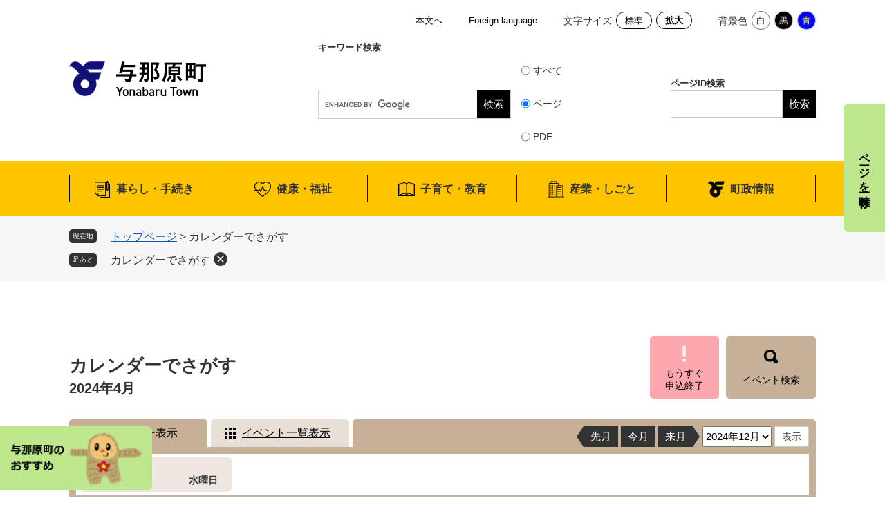

--- FILE ---
content_type: text/html; charset=UTF-8
request_url: https://www.town.yonabaru.okinawa.jp/calendar/index.php?dsp=1&y=2024&m=4&d=10
body_size: 6425
content:
<!DOCTYPE html>
<html lang="ja">
<head>
<meta charset="utf-8">
<!-- Global site tag (gtag.js) - Google Analytics -->
<script async src="https://www.googletagmanager.com/gtag/js?id=G-CEPTWX5LHD"></script>
<script>
  window.dataLayer = window.dataLayer || [];
  function gtag(){dataLayer.push(arguments);}
  gtag('js', new Date());

  gtag('config', 'G-CEPTWX5LHD');
</script>
<meta http-equiv="X-UA-Compatible" content="IE=edge" />
<meta name="viewport" content="width=device-width, initial-scale=1.0" />
<title>カレンダーでさがす - 与那原町ホームページ</title>
<link rel="shortcut icon" href="/favicon.ico" type="image/vnd.microsoft.icon" />
<link rel="icon" href="/favicon.ico" type="image/vnd.microsoft.icon" />
<link rel="apple-touch-icon" href="/apple-touch-icon.png" />
<link rel="stylesheet" type="text/css" media="print" href="/ssi/css/print.css" />
<script src="/ssi/js/escapeurl.js"></script>
<script src="/ssi/js/jquery.js"></script>
<script src="/ssi/js/jquery-migrate.js"></script>
<script src="/ssi/js/common.js"></script>
<script src="/ssi/js/s-google.js"></script>
<script src="/ssi/js/search-open-page-id.js"></script>
<script src="/ssi/js/last-page-parts-load-1.js"></script>
<script src="/ssi/js/footstep.js"></script>
<link rel="stylesheet" type="text/css" href="/ssi/css/footstep.css" />
<script src="/ssi/js/search-trend.js"></script>
<style media="all">
@import url("/ssi/css/calendar-event.css");
</style>
<script src="/ssi/js/common-calendar-event.js"></script>

</head>
<body>

<div class="calendar calendar_event_index">
	<!-- コンテナここから -->
	<div id="container">
		<span class="hide" id="pagetop">ページの先頭です。</span>
		<span class="hide"><a href="#skip">メニューを飛ばして本文へ</a></span>

		<!-- ヘッダここから -->
		<div id="header">
			<!-- <div id="spm_wrap"><button type="button" id="spm_menu"><span class="hide">メニュー</span></button></div> -->
<div id="spm01">閲覧補助</div>
<div id="spm02">
	<ul>
		<li class="icon_home"><a href="/">ホーム</a></li>
		<li class="icon_search"><span>検索</span></li>
		<li class="icon_menu"><span>メニュー</span></li>
	</ul>
</div>
<!-- ヘッダーここから -->
<div id="header2">
	<div id="he_left">
		<div id="logo"><a href="/"><img src="/img/common/logo.png" alt="与那原町" width="198" height="50"></a></div>
	</div>
	<div id="he_right">
		<noscript><p>JavaScriptが無効のため、文字の大きさ・背景色を変更する機能を使用できません。</p></noscript>
		<!-- リンクここから -->
		<ul id="header_navi">
			<li class="h_main"><a href="#skip">本文へ</a></li>
			<li class="h_lang"><a href="/site/userguide/5.html" lang="en">Foreign language</a></li>
			<li class="h_support">
				<a href="javascript:void(0)" onclick="javascript:return false;" onkeypress="javascript:return false;" id="support_menu_open">文字サイズ・背景色変更</a>
				<div id="support_menu_box">
					<!-- 文字の大きさ変更ここから -->
					<dl id="moji_size">
						<dt>文字サイズ</dt>
						<dd><a id="moji_default" href="javascript:fsc('default');" title="文字サイズを標準にする">標準</a></dd>
						<dd><a id="moji_large" href="javascript:fsc('larger');" title="文字サイズを拡大する">拡大</a></dd>
					</dl>
					<!-- 文字の大きさ変更ここまで -->
					<!-- 背景の変更ここから -->
					<dl id="haikei_color">
						<dt>背景色</dt>
						<dd><a id="haikei_white" href="javascript:SetCss(1);" title="背景色を白色に変更する">白</a></dd>
						<dd><a id="haikei_black" href="javascript:SetCss(2);" title="背景色を黒色に変更する">黒</a></dd>
						<dd><a id="haikei_blue"  href="javascript:SetCss(3);" title="背景色を青色に変更する">青</a></dd>
					</dl>
					<!-- 背景の変更ここまで -->
					<button type="button" id="support_menu_close">閉じる</button>
				</div>
			</li>
		</ul>
		<!-- リンクここまで -->
	</div>
	<!-- 検索コーナーここから -->
	<div id="header_search_corner">
		<div class="header_search_corner_box">
			<!-- 検索ここから -->
			<div id="top_search_keyword">
				<h3>キーワード検索</h3>
				<!-- Googleカスタム検索ここから -->
				<form action="/search.html" method="get" id="cse-search-box" name="cse-search-box">
					<input type="hidden" name="cx" value="f8633593cdd40ab5b"><!--
					--><input type="hidden" name="cof" value="FORID:11"><!--
					--><input type="hidden" name="ie" value="UTF-8"><!--
					--><label for="tmp_query"><span class="hide">Googleカスタム検索</span></label><!--
					--><input type="text" name="q" value="" id="tmp_query"><!--
					--><input type="submit" value="検索" id="submit" name="sa">
				</form>
				<script src="https://www.google.com/coop/cse/brand?form=cse-search-box"></script>
				<!-- Googleカスタム検索ここまで -->
				<div id="cse_filetype">
					<fieldset>
						<legend><span class="hide">検索対象</span></legend>
						<span class="cse_filetypeselect"><input type="radio" name="google_filetype" id="filetype_all"><label for="filetype_all">すべて</label></span>
						<span class="cse_filetypeselect"><input type="radio" name="google_filetype" id="filetype_html" checked="checked"><label for="filetype_html">ページ</label></span>
						<span class="cse_filetypeselect"><input type="radio" name="google_filetype" id="filetype_pdf"><label for="filetype_pdf">PDF</label></span>
					</fieldset>
				</div>
			</div>
			<!-- 検索ここまで -->
			<!-- ページID検索ここから -->
			<div id="top_search_page_id">
				<div id="open_page_id_box">
					<label for="open_page_id">ページID検索</label>
					<div>
						<input type="text" id="open_page_id" name="open_page_id" value="">
						<input type="submit" value="検索" id="open_page_id_submit" name="open_page_id_submit" onclick="javascript:search_open_page_id();" onkeypress="javascript:search_open_page_id();">
					</div>
				</div>
				<div id="open_page_id_message"></div>
			</div>
			<!-- ページID検索ここまで -->
		</div>
		<!-- 検索メニューここから -->
		<div id="top_search_menu_list">
			<ul>
				<li><a href="/life/">分類でさがす</a></li>
				<li><a href="/soshiki/">組織でさがす</a></li>
				<li><a href="/calendar/">カレンダーでさがす</a></li>
				<li><a href="/map/">地図でさがす</a></li>
				<li><a href="/life/sub/1/">申請・届け出でさがす</a></li>
			</ul>
		</div>
		<!-- 検索メニューここまで -->
		<!-- 注目ワードここから -->
		<div id="search_trend_word">
			<div id="search_trend_word_ttl"><h2>注目ワード</h2></div>
			<p><a href="/soshiki/8/130.html">ごみ・リサイクル</a>
マイナンバー</a>
<a href="/soshiki/2/1502.html">区・自治会</a></p>
		</div>
		<!-- 注目ワードここまで -->
	</div>
	<!-- 検索コーナーここまで -->
</div>
<!-- ヘッダーここまで -->
			<!-- グローバルここから -->
<div id="top_search">
	<div id="top_search_box">
		<ul id="gnav">
			<li id="gnav1"><a href="/life/1/">暮らし・手続き</a></li>
			<li id="gnav2"><a href="/life/2/">健康・福祉</a></li>
			<li id="gnav3"><a href="/life/3/">子育て・教育</a></li>
			<li id="gnav4"><a href="/life/4/">産業・しごと</a></li>
			<li id="gnav5"><a href="/life/5/">町政情報</a></li>
		</ul>
	</div>
</div>
<!-- グローバルここまで -->
			<!-- header3 -->
		</div>
		<!-- ヘッダここまで -->

		<!-- ぱんくずナビここから -->
		<div id="pankuzu_wrap">
			<div class="pankuzu">
				<span class="icon_current">現在地</span>
				<span class="pankuzu_class pankuzu_class_top"><a href="/">トップページ</a></span>
				<span class="pankuzu_mark"> &gt; </span>
				<span class="pankuzu_class pankuzu_class_current">カレンダーでさがす</span>
			</div>
		</div>
		<!-- ぱんくずナビここまで -->

		<div id="mymainback">

			<!-- メインここから -->
			<div id="main">
				<div id="main_a">
					<hr class="hide">
					<p class="hide" id="skip">本文</p>

					<!-- カレンダー全体ここから -->
					<div id="calendar">
						<div id="search_calendar">

							<div id="main_header_calendar">
								<h1>カレンダーでさがす</h1>
								<div class="btn_event_search_wrap">
									
									<span class="search_btn"><a class="btn_event_end_soon" href="#calendar_event_end_soon"><span>もうすぐ<br>申込終了</span></a></span>
									<span class="search_btn"><a class="btn_event_search_open" href="javascript:void(0);"><span>イベント検索</span></a></span>
								</div>
							</div>

							<!-- イベント検索ここから -->
							<div id="search_calendar_form">
								<div id="search_calendar_box">
									<h2>イベント検索</h2>
									<form name="fm" id="fm" action="/calendar/index.php" method="get">
										<input type="hidden" name="dsp" id="dsp" value="1">
										<input type="hidden" name="y" id="y" value="2024">
										<input type="hidden" name="m" id="m" value="4">
										<input type="hidden" name="d" id="d" value="10">
										<input type="hidden" name="srt" id="srt" value="1">
										<input type="hidden" name="sch" id="sch" value="0">
										<input type="hidden" name="sub_id" id="sub_id" value="0">
										<input type="hidden" name="sec_sec1" id="sec_sec1" value="0">
										<div id="search_calendar_box2">
											<!-- キーワードここから -->
											<div class="cal_fm_box cal_fm_box_keyword">
												<label for="s_kw" class="cal_fm_title">キーワード</label>
												<div class="cal_fm_item"><input type="text" name="s_kw" id="s_kw" value=""></div>
											</div>
											<!-- キーワードここまで -->
											<!-- カテゴリここから（カテゴリ以外はcal_fm_box_categoryクラスを削除） -->
											
											<div class="cal_fm_box cal_fm_box_category">
												<fieldset>
													<legend class="cal_fm_title">カテゴリ</legend>
													<div class="cal_fm_item"><span class="item_cat_1"><input type="checkbox" name="s_d1[]" id="s_d1_1" value="1" ><label for="s_d1_1">健康・福祉</label></span><span class="item_cat_2"><input type="checkbox" name="s_d1[]" id="s_d1_2" value="2" ><label for="s_d1_2">子育て・教育</label></span><span class="item_cat_3"><input type="checkbox" name="s_d1[]" id="s_d1_3" value="3" ><label for="s_d1_3">スポーツ</label></span><span class="item_cat_4"><input type="checkbox" name="s_d1[]" id="s_d1_4" value="4" ><label for="s_d1_4">文化・芸術・観光</label></span><span class="item_cat_5"><input type="checkbox" name="s_d1[]" id="s_d1_5" value="5" ><label for="s_d1_5">暮らし</label></span></div>
												</fieldset>
											</div>
											
											<!-- カテゴリここまで -->
											<!-- 条件追加ここから -->
											<!-- 条件追加ここまで -->
										</div>
										<div id="search_calendar_submit">
											<input class="btn_submit" type="submit" value="検索">
											<input class="btn_reset" type="button" value="検索条件をクリア">
										</div>
									</form>
								</div>
								<a class="btn_event_search_close" href="javascript:void(0);"><span>閉じる</span></a>
							</div>
							<!-- イベント検索ここまで -->

							

							<!-- カレンダー表示・一覧・検索結果ここから -->
							<div id="calendar_detail">

								<!-- カレンダー表示ここから -->
								<div id="calendar_detail_list" class="calendar_wrap open">
									<div class="calendar_detail_title">
										<h2>2024年4月</h2>
									</div>
									<div class="calendar_tabbox">
										<!-- calendar_headerここから -->
										<div class="calendar_header">
											<div class="calendar_select">
												<ul>
													<li class="cal_select_tab icon_calendar"><a href="/calendar/index.php#calendar_detail_list"  class="select_dsp">カレンダー表示</a></li>
													<li class="cal_select_tab icon_event"><a href="/calendar/index.php#calendar_detail_event"  class="unselect_dsp">イベント一覧表示</a></li>
												</ul>
											</div>
											<div class="calendar_select_date">
												<ul>
													<li><a href="javascript:void(0);" class="month_prev [[month_prev_header_hidden]]">先月</a></li>
													<li><a href="javascript:void(0);" class="month_now">今月</a></li>
													<li><a href="javascript:void(0);" class="month_next [[month_next_header_hidden]]">来月</a></li> 
												</ul>
												<select title="月を選択する" name="select_month_header" id="select_month_header"><option value="2024-12" >2024年12月</option><option value="2025-1" >2025年1月</option><option value="2025-2" >2025年2月</option><option value="2025-3" >2025年3月</option><option value="2025-4" >2025年4月</option><option value="2025-5" >2025年5月</option><option value="2025-6" >2025年6月</option><option value="2025-7" >2025年7月</option><option value="2025-8" >2025年8月</option><option value="2025-9" >2025年9月</option><option value="2025-10" >2025年10月</option><option value="2025-11" >2025年11月</option><option value="2025-12" >2025年12月</option><option value="2026-1" >2026年1月</option><option value="2026-2" >2026年2月</option><option value="2026-3" >2026年3月</option><option value="2026-4" >2026年4月</option><option value="2026-5" >2026年5月</option><option value="2026-6" >2026年6月</option><option value="2026-7" >2026年7月</option><option value="2026-8" >2026年8月</option><option value="2026-9" >2026年9月</option><option value="2026-10" >2026年10月</option><option value="2026-11" >2026年11月</option><option value="2026-12" >2026年12月</option></select>
												<input type="button" value="表示" id="move_month_header">
											</div>
										</div>
										<!-- calendar_headerここまで -->
										<!-- calendar_listここから -->
										<div id="calendar_detail_list_main" class="calendar_list">
											<!-- 一日分 -->
											<dl class="calendar_day week_wed weekday">
												<!-- 日付・曜日 -->
												<dt class="calendar_day_title">
													<span class="weekday_box">
														<span class="t_day">
															<span>10</span>日
														</span>
														<span class="t_week">
															
															<span>水曜日</span>
														</span>
													</span>
												</dt>
												<!-- 日付・曜日ここまで -->
												<!-- その日のイベント一覧 -->
												<dd class="calendar_day_list">
													
												</dd>
												<!-- その日のイベント一覧ここまで -->
											</dl>
											<!-- 一日分ここまで --><!-- 一日分 -->
											<dl class="calendar_day week_thu weekday">
												<!-- 日付・曜日 -->
												<dt class="calendar_day_title">
													<span class="weekday_box">
														<span class="t_day">
															<span>11</span>日
														</span>
														<span class="t_week">
															
															<span>木曜日</span>
														</span>
													</span>
												</dt>
												<!-- 日付・曜日ここまで -->
												<!-- その日のイベント一覧 -->
												<dd class="calendar_day_list">
													
												</dd>
												<!-- その日のイベント一覧ここまで -->
											</dl>
											<!-- 一日分ここまで --><!-- 一日分 -->
											<dl class="calendar_day week_fri weekday">
												<!-- 日付・曜日 -->
												<dt class="calendar_day_title">
													<span class="weekday_box">
														<span class="t_day">
															<span>12</span>日
														</span>
														<span class="t_week">
															
															<span>金曜日</span>
														</span>
													</span>
												</dt>
												<!-- 日付・曜日ここまで -->
												<!-- その日のイベント一覧 -->
												<dd class="calendar_day_list">
													
												</dd>
												<!-- その日のイベント一覧ここまで -->
											</dl>
											<!-- 一日分ここまで --><!-- 一日分 -->
											<dl class="calendar_day week_sat weekday">
												<!-- 日付・曜日 -->
												<dt class="calendar_day_title">
													<span class="weekday_box">
														<span class="t_day">
															<span>13</span>日
														</span>
														<span class="t_week">
															
															<span>土曜日</span>
														</span>
													</span>
												</dt>
												<!-- 日付・曜日ここまで -->
												<!-- その日のイベント一覧 -->
												<dd class="calendar_day_list">
													
												</dd>
												<!-- その日のイベント一覧ここまで -->
											</dl>
											<!-- 一日分ここまで --><!-- 一日分 -->
											<dl class="calendar_day week_sun weekday">
												<!-- 日付・曜日 -->
												<dt class="calendar_day_title">
													<span class="weekday_box">
														<span class="t_day">
															<span>14</span>日
														</span>
														<span class="t_week">
															
															<span>日曜日</span>
														</span>
													</span>
												</dt>
												<!-- 日付・曜日ここまで -->
												<!-- その日のイベント一覧 -->
												<dd class="calendar_day_list">
													
													<div class="cal_event_box">
														<div class="cal_event_day_title">
															<span class="article_title">マイクロプラスチック拡散分布調査航海報告会 帆船みらいへ体験乗船～参加者募集～</span>
															
															<span class="cal_event_icon">
																<span class="icon_cat_2">子育て・教育</span><span class="icon_cat_3">スポーツ</span>
															</span>
															
															<img src="/img/calendar/icon/icon_app2.png" alt="申込終了" class="img_event_entry">
														</div>
														
														
														<dl><dt><img src="/img/calendar/common/icon_list_time.png" alt="開催時間"></dt><dd>令和6年4月14日（日曜日）　13時00分～16時00分（受付12時30分）</dd></dl>
														<dl><dt><img src="/img/calendar/common/icon_list_place.png" alt="開催場所"></dt><dd>与那原マリーナ 〒901－1304　沖縄県島尻郡与那原町東浜70番地</dd></dl>
														<dl><dt><img src="/img/calendar/common/icon_list_contact.png" alt="お問い合わせ"></dt><dd><a href="/soshiki/17/">生涯学習振興課</a></dd></dl>
													</div>
													
												</dd>
												<!-- その日のイベント一覧ここまで -->
											</dl>
											<!-- 一日分ここまで --><!-- 一日分 -->
											<dl class="calendar_day week_mon weekday">
												<!-- 日付・曜日 -->
												<dt class="calendar_day_title">
													<span class="weekday_box">
														<span class="t_day">
															<span>15</span>日
														</span>
														<span class="t_week">
															
															<span>月曜日</span>
														</span>
													</span>
												</dt>
												<!-- 日付・曜日ここまで -->
												<!-- その日のイベント一覧 -->
												<dd class="calendar_day_list">
													
												</dd>
												<!-- その日のイベント一覧ここまで -->
											</dl>
											<!-- 一日分ここまで --><!-- 一日分 -->
											<dl class="calendar_day week_tue weekday">
												<!-- 日付・曜日 -->
												<dt class="calendar_day_title">
													<span class="weekday_box">
														<span class="t_day">
															<span>16</span>日
														</span>
														<span class="t_week">
															
															<span>火曜日</span>
														</span>
													</span>
												</dt>
												<!-- 日付・曜日ここまで -->
												<!-- その日のイベント一覧 -->
												<dd class="calendar_day_list">
													
												</dd>
												<!-- その日のイベント一覧ここまで -->
											</dl>
											<!-- 一日分ここまで --><!-- 一日分 -->
											<dl class="calendar_day week_wed weekday">
												<!-- 日付・曜日 -->
												<dt class="calendar_day_title">
													<span class="weekday_box">
														<span class="t_day">
															<span>17</span>日
														</span>
														<span class="t_week">
															
															<span>水曜日</span>
														</span>
													</span>
												</dt>
												<!-- 日付・曜日ここまで -->
												<!-- その日のイベント一覧 -->
												<dd class="calendar_day_list">
													
												</dd>
												<!-- その日のイベント一覧ここまで -->
											</dl>
											<!-- 一日分ここまで --><!-- 一日分 -->
											<dl class="calendar_day week_thu weekday">
												<!-- 日付・曜日 -->
												<dt class="calendar_day_title">
													<span class="weekday_box">
														<span class="t_day">
															<span>18</span>日
														</span>
														<span class="t_week">
															
															<span>木曜日</span>
														</span>
													</span>
												</dt>
												<!-- 日付・曜日ここまで -->
												<!-- その日のイベント一覧 -->
												<dd class="calendar_day_list">
													
												</dd>
												<!-- その日のイベント一覧ここまで -->
											</dl>
											<!-- 一日分ここまで --><!-- 一日分 -->
											<dl class="calendar_day week_fri weekday">
												<!-- 日付・曜日 -->
												<dt class="calendar_day_title">
													<span class="weekday_box">
														<span class="t_day">
															<span>19</span>日
														</span>
														<span class="t_week">
															
															<span>金曜日</span>
														</span>
													</span>
												</dt>
												<!-- 日付・曜日ここまで -->
												<!-- その日のイベント一覧 -->
												<dd class="calendar_day_list">
													
												</dd>
												<!-- その日のイベント一覧ここまで -->
											</dl>
											<!-- 一日分ここまで --><!-- 一日分 -->
											<dl class="calendar_day week_sat weekday">
												<!-- 日付・曜日 -->
												<dt class="calendar_day_title">
													<span class="weekday_box">
														<span class="t_day">
															<span>20</span>日
														</span>
														<span class="t_week">
															
															<span>土曜日</span>
														</span>
													</span>
												</dt>
												<!-- 日付・曜日ここまで -->
												<!-- その日のイベント一覧 -->
												<dd class="calendar_day_list">
													
												</dd>
												<!-- その日のイベント一覧ここまで -->
											</dl>
											<!-- 一日分ここまで --><!-- 一日分 -->
											<dl class="calendar_day week_sun weekday">
												<!-- 日付・曜日 -->
												<dt class="calendar_day_title">
													<span class="weekday_box">
														<span class="t_day">
															<span>21</span>日
														</span>
														<span class="t_week">
															
															<span>日曜日</span>
														</span>
													</span>
												</dt>
												<!-- 日付・曜日ここまで -->
												<!-- その日のイベント一覧 -->
												<dd class="calendar_day_list">
													
												</dd>
												<!-- その日のイベント一覧ここまで -->
											</dl>
											<!-- 一日分ここまで --><!-- 一日分 -->
											<dl class="calendar_day week_mon weekday">
												<!-- 日付・曜日 -->
												<dt class="calendar_day_title">
													<span class="weekday_box">
														<span class="t_day">
															<span>22</span>日
														</span>
														<span class="t_week">
															
															<span>月曜日</span>
														</span>
													</span>
												</dt>
												<!-- 日付・曜日ここまで -->
												<!-- その日のイベント一覧 -->
												<dd class="calendar_day_list">
													
												</dd>
												<!-- その日のイベント一覧ここまで -->
											</dl>
											<!-- 一日分ここまで --><!-- 一日分 -->
											<dl class="calendar_day week_tue weekday">
												<!-- 日付・曜日 -->
												<dt class="calendar_day_title">
													<span class="weekday_box">
														<span class="t_day">
															<span>23</span>日
														</span>
														<span class="t_week">
															
															<span>火曜日</span>
														</span>
													</span>
												</dt>
												<!-- 日付・曜日ここまで -->
												<!-- その日のイベント一覧 -->
												<dd class="calendar_day_list">
													
												</dd>
												<!-- その日のイベント一覧ここまで -->
											</dl>
											<!-- 一日分ここまで --><!-- 一日分 -->
											<dl class="calendar_day week_wed weekday">
												<!-- 日付・曜日 -->
												<dt class="calendar_day_title">
													<span class="weekday_box">
														<span class="t_day">
															<span>24</span>日
														</span>
														<span class="t_week">
															
															<span>水曜日</span>
														</span>
													</span>
												</dt>
												<!-- 日付・曜日ここまで -->
												<!-- その日のイベント一覧 -->
												<dd class="calendar_day_list">
													
												</dd>
												<!-- その日のイベント一覧ここまで -->
											</dl>
											<!-- 一日分ここまで --><!-- 一日分 -->
											<dl class="calendar_day week_thu weekday">
												<!-- 日付・曜日 -->
												<dt class="calendar_day_title">
													<span class="weekday_box">
														<span class="t_day">
															<span>25</span>日
														</span>
														<span class="t_week">
															
															<span>木曜日</span>
														</span>
													</span>
												</dt>
												<!-- 日付・曜日ここまで -->
												<!-- その日のイベント一覧 -->
												<dd class="calendar_day_list">
													
												</dd>
												<!-- その日のイベント一覧ここまで -->
											</dl>
											<!-- 一日分ここまで --><!-- 一日分 -->
											<dl class="calendar_day week_fri weekday">
												<!-- 日付・曜日 -->
												<dt class="calendar_day_title">
													<span class="weekday_box">
														<span class="t_day">
															<span>26</span>日
														</span>
														<span class="t_week">
															
															<span>金曜日</span>
														</span>
													</span>
												</dt>
												<!-- 日付・曜日ここまで -->
												<!-- その日のイベント一覧 -->
												<dd class="calendar_day_list">
													
												</dd>
												<!-- その日のイベント一覧ここまで -->
											</dl>
											<!-- 一日分ここまで --><!-- 一日分 -->
											<dl class="calendar_day week_sat weekday">
												<!-- 日付・曜日 -->
												<dt class="calendar_day_title">
													<span class="weekday_box">
														<span class="t_day">
															<span>27</span>日
														</span>
														<span class="t_week">
															
															<span>土曜日</span>
														</span>
													</span>
												</dt>
												<!-- 日付・曜日ここまで -->
												<!-- その日のイベント一覧 -->
												<dd class="calendar_day_list">
													
												</dd>
												<!-- その日のイベント一覧ここまで -->
											</dl>
											<!-- 一日分ここまで --><!-- 一日分 -->
											<dl class="calendar_day week_sun weekday">
												<!-- 日付・曜日 -->
												<dt class="calendar_day_title">
													<span class="weekday_box">
														<span class="t_day">
															<span>28</span>日
														</span>
														<span class="t_week">
															
															<span>日曜日</span>
														</span>
													</span>
												</dt>
												<!-- 日付・曜日ここまで -->
												<!-- その日のイベント一覧 -->
												<dd class="calendar_day_list">
													
												</dd>
												<!-- その日のイベント一覧ここまで -->
											</dl>
											<!-- 一日分ここまで --><!-- 一日分 -->
											<dl class="calendar_day week_sun weekday">
												<!-- 日付・曜日 -->
												<dt class="calendar_day_title">
													<span class="weekday_box">
														<span class="t_day">
															<span>29</span>日
														</span>
														<span class="t_week">
															<span class="public_holiday">昭和の日</span>
															<span>月曜日</span>
														</span>
													</span>
												</dt>
												<!-- 日付・曜日ここまで -->
												<!-- その日のイベント一覧 -->
												<dd class="calendar_day_list">
													
												</dd>
												<!-- その日のイベント一覧ここまで -->
											</dl>
											<!-- 一日分ここまで --><!-- 一日分 -->
											<dl class="calendar_day week_tue weekday">
												<!-- 日付・曜日 -->
												<dt class="calendar_day_title">
													<span class="weekday_box">
														<span class="t_day">
															<span>30</span>日
														</span>
														<span class="t_week">
															
															<span>火曜日</span>
														</span>
													</span>
												</dt>
												<!-- 日付・曜日ここまで -->
												<!-- その日のイベント一覧 -->
												<dd class="calendar_day_list">
													
												</dd>
												<!-- その日のイベント一覧ここまで -->
											</dl>
											<!-- 一日分ここまで -->
										</div>
										<!-- calendar_listここまで -->
										<!-- calendar_footerここから -->
										<div class="calendar_footer">
											<div class="btn_show_more"><button type="button" id="show_more_list" class="show_more">全件表示</button></div>
											<div class="calendar_select_date">
												<ul>
													<li><a href="javascript:void(0);" class="month_prev [[month_prev_footer_hidden]]">先月</a></li>
													<li><a href="javascript:void(0);" class="month_now">今月</a></li>
													<li><a href="javascript:void(0);" class="month_next [[month_next_footer_hidden]]">来月</a></li>
												</ul>
												<select title="月を選択する" name="select_month_footer" id="select_month_footer"><option value="2024-12" >2024年12月</option><option value="2025-1" >2025年1月</option><option value="2025-2" >2025年2月</option><option value="2025-3" >2025年3月</option><option value="2025-4" >2025年4月</option><option value="2025-5" >2025年5月</option><option value="2025-6" >2025年6月</option><option value="2025-7" >2025年7月</option><option value="2025-8" >2025年8月</option><option value="2025-9" >2025年9月</option><option value="2025-10" >2025年10月</option><option value="2025-11" >2025年11月</option><option value="2025-12" >2025年12月</option><option value="2026-1" >2026年1月</option><option value="2026-2" >2026年2月</option><option value="2026-3" >2026年3月</option><option value="2026-4" >2026年4月</option><option value="2026-5" >2026年5月</option><option value="2026-6" >2026年6月</option><option value="2026-7" >2026年7月</option><option value="2026-8" >2026年8月</option><option value="2026-9" >2026年9月</option><option value="2026-10" >2026年10月</option><option value="2026-11" >2026年11月</option><option value="2026-12" >2026年12月</option></select>
												<input type="button" value="表示" id="move_month_footer">
											</div>
										</div>
										<!-- calendar_footerここまで -->
									</div>
								</div>
								<!-- カレンダー表示ここまで -->

								

								

								<!-- もうすぐ申込終了ここから -->
								<div id="calendar_event_end_soon" class="calendar_event_more_list">
									<div class="calendar_event_more_title">
										<h2>もうすぐ申込終了！</h2>
										<p>7日以内に申込終了するイベントを表示</p>
									</div>
									<div class="calendar_event_more_detail">
										
										<div class="cal_event_box">
											
											<span class="cal_event_icon">
												<span class="icon_cat_1">健康・福祉</span><span class="icon_cat_2">子育て・教育</span><span class="icon_cat_3">スポーツ</span><span class="icon_cat_4">文化・芸術・観光</span>
											</span>
											
											<div class="article_title"><a href="/soshiki/6/8223.html">【12月7日】よなばる水辺のマルシェを開催します♪</a></div>
											<div class="cal_event_comment">カヌー体験やマルシェなどイベント盛沢山！<br>
一部、事前申し込みが必要です。<br>
詳細はイベント情報欄にてご確認ください。</div>
											<dl class="cal_event_entry"><dt>申込締切</dt><dd>2025年12月7日 （日曜日）</dd></dl>
											<dl><dt><img src="/img/calendar/common/icon_list_date.png" alt="開催期間"></dt><dd>2025年12月7日（日曜日）</dd></dl>
											<dl><dt><img src="/img/calendar/common/icon_list_time.png" alt="開催時間"></dt><dd>令和7年12月7日（日曜日）</dd></dl>
											<dl><dt><img src="/img/calendar/common/icon_list_place.png" alt="開催場所"></dt><dd>マリンタウン東浜公園、与那原マリーナ（船だまり）</dd></dl>
											<dl><dt><img src="/img/calendar/common/icon_list_contact.png" alt="お問い合わせ"></dt><dd><a href="/soshiki/6/">ブランド推進課</a></dd></dl>
										</div>
										
									</div>
								</div>
								<!-- もうすぐ申込終了ここまで -->

								<!-- 検索案内ここから -->
								<div id="calendar_search_footer">
									<p>お探しの情報は見つかりましたか？<br>見つからない場合はイベント検索で条件を指定して検索してみてください。</p>
									<div class="btn_event_search_wrap2">
										<span class="search_btn"><a class="btn_event_search_open" href="javascript:void(0);"><span>イベント検索</span></a></span>
									</div>
								</div>
								<!-- 検索案内ここまで -->

							</div>
							<!-- カレンダー表示・一覧・検索結果ここまで -->

						</div>
					</div>
					<!-- カレンダー全体ここまで -->

				</div>
			</div>
			<!-- メインここまで -->
			<hr class="hide">

			<!-- サイドバー1ここから -->
			<!-- サイドバー1ここまで -->

			<!-- サイドバー2ここから -->
			<!-- サイドバー2ここまで -->

		</div><!-- 3カラム終わり -->

		<!-- フッタここから -->
		<div id="footer">
			<div id="footer_link_pagetop">
	<a href="#pagetop"><img src="/img/common/btn_pagetop.png" width="90" height="90" alt="このページの先頭へ"></a>
</div>
			<div id="footer_navi">
	<ul>
		<li><a href="/site/userguide/">ホームページについて</a></li>
		<li><a href="/site/userguide/8.html">個人情報の取り扱いについて</a></li>
		<li><a href="/site/userguide/9.html">ウェブアクセシビリティ</a></li>
		<li><a href="/sitemap.html">サイトマップ</a></li>
		<!-- <li><a href="#">バナー広告について</a></li> -->
	</ul>
</div>
			<div id="author_info">
	<div id="author_box">
		<p class="f_author"><a href="/"><img src="/img/common/logo.png" alt="与那原町_フッターロゴ" width="198" height="50"></a></p>
		<p class="f_author-emer"><a href="/">与那原町</a></p>
		<p class="f_address">〒901-1392　沖縄県島尻郡与那原町字上与那原16番地</p>
		<p class="f_contact">電話番号：098-945-2201（代表）<br><span>Fax：098-946-6074</span></p>
		<p class="f_detail">開庁日：月曜日から金曜日（祝日を除く）<br>
開庁時間：午前8時30分〜12時00分まで、午後1時00分〜5時15分まで</p>
		<div class="f_btn">
			<p><a href="/soshiki/2/66.html">アクセス</a></p>
			<p><a href="/soshiki/2/2494.html ">お問い合わせ</a></p>
		</div>
	</div>
	<div id="author_map">
		<img src="/img/common/yonabaru_map.png" alt="マップ">
	</div>
	<div class="counter">
		<p class="counter_text1">窓口のご案内</p>
		<p class="counter_text2">開庁日：月曜日から金曜日（祝日を除く）<br>開庁時間：午前8時30分〜12時00分まで、午後1時00分〜5時15分まで</p>
		<!-- <div class="counter_btn">
			<p><a href="#">時間外・夜間受付</a></p>
			<p><a href="#">総務課窓口業務の時間延長</a></p>
		</div> -->
	</div>
</div>
<div class="f_info">
	<div class="page-emer_flist">
		<ul>
			<li><a href="/sitemap.html">サイトマップ</a></li>
			<li><a href="/site/userguide/">与那原町公式ホームページについて</a></li>
			<li><a href="/site/userguide/8.html">セキュリティポリシー</a></li>
		</ul>
	</div>
	<div id="copyright"><p lang="en">&#169; Yonabaru Town All Rights Reserved.</p></div>
</div>
<!-- おすすめ情報ここから -->
<div id="osusume_banner">
	<div id="osusume_banner_box">
		<div id="osusume_banner_ttl">
			<a href="javascript:void(0)" onclick="javascript:return false;" onkeypress="javascript:return false;" id="osusume_banner_open">
				<img src="/img/common/osusume_bnr.png" alt="与那原町のおすすめ">
			</a>
		</div>
		<div id="osusume_banner_list">
			<div id="osusume_banner_list_box">
				<div class="osusume_banner_list_detail">
					<a href="https://yonabaru.okinawa/" target="_blank"><img src="/img/common/yonabaru-portal.png" alt="与那原町のおすすめ画像1" width="220" height="60"></a><span class="external_link_text">＜外部リンク＞</span>
					<a href="https://www.yonabaruekisha.com/" target="_blank"><img src="/img/common/marugoto-kaiu-02.png" alt="与那原町のおすすめ画像2" width="220" height="60"></a><span class="external_link_text">＜外部リンク＞</span>
					<a href="/soshiki/6/147.html" target="_blank"><img src="/img/common/marugoto-kaiu-03.png" alt="与那原町のおすすめ画像3" width="220" height="60"></a>
				</div>
				<button type="button" id="osusume_banner_close">閉じる</button>
			</div>
		</div>
	</div>
</div>
<!-- おすすめ情報ここまで -->
		</div>
		<!-- フッタここまで -->

	</div>
	<!-- コンテナここまで -->
</div>

</body>
</html>

--- FILE ---
content_type: text/css
request_url: https://www.town.yonabaru.okinawa.jp/ssi/css/footstep.css
body_size: 1506
content:
@charset "utf-8";

/* あしあと機能 */
#footstep_wrap {
	width: 1080px;
	margin: 0px auto 10px;
	-webkit-box-sizing: border-box;
	        box-sizing: border-box;
}
#mymainback #footstep_wrap {
	-webkit-box-ordinal-group: 1;
	    -ms-flex-order: 0;
	        order: 0;
}

#footstep {
	position: relative;
	padding-left: 6rem;
}

#footstep_detail {
	display: inline;
	position: static;
}
#footstep_ttl {
	display: block;
	width: 4rem;
	height: 2rem;
	background: #333;
	border-radius: 5px;
	color: #fff;
	font-size: 1rem;
	line-height: 1.2rem;
	padding: 0.4rem 0px;
	text-align: center;
	-webkit-box-sizing: border-box;
	        box-sizing: border-box;
	position: absolute;
	top: 1px;
	left: 0px;
}

#clear_footstep {
	display: inline-block;
	vertical-align: top;
	width: 20px;
	height: 20px;
	margin: 0px 0px 0px 5px;
	padding: 0px;
	border: none;
	background: url(/img/common/icon_clear.png) no-repeat center center #333;
	background-size: 10px 10px;
	border-radius: 100%;
	color: #fff;
	line-height: 1;
	text-align: left;
	text-indent: -9999em;
	overflow: hidden;
	cursor: pointer;
}

#footstep_detail:empty,
#footstep_detail:empty + #clear_footstep {
	display: none;
}

.fs_rireki {
	display: inline;
}
.fs_rireki::before {
	content: '>';
	padding: 0px 0.4em;
}
.fs_rireki:first-child::before {
	display: none;
}
.fs_rireki:last-child a {
	text-decoration: none !important;
	color: inherit !important;
	cursor: default;
}
/* あしあと機能 ここまで */


/* ページ記憶 */
#keep_page {
	position: fixed;
	top: 150px;
	right: 0px;
    z-index: 90;
}

#ktp_viewsw {
	display: inline-block;
	width: 6rem;
	height: auto;
	color: #000;
	font-size: 1.6rem;
	font-weight: bold;
	line-height: 6rem;
	letter-spacing: 1px;
	text-decoration: none;
	-webkit-writing-mode: vertical-rl;
	-ms-writing-mode: tb-rl;
	writing-mode: vertical-rl;
	white-space: nowrap;
	text-align:  left;
	padding: 62px 0px;
	-webkit-box-sizing: border-box;
	        box-sizing: border-box;
	cursor: pointer;
    position: relative;
    background: #BEE78D;
    border-top-left-radius: 8px;
    border-bottom-left-radius: 8px;
}
#ktp_viewsw.open {
	display: none;
	width: auto;
	-webkit-writing-mode: horizontal-tb;
	-ms-writing-mode: lr-tb;
	writing-mode: horizontal-tb;
	padding: 0px 50px 0px 0px;
}

#ktp_viewsw::after {
	/* content: ''; */
	/* display: block; */
	width: 100%;
	height: 50px;
	background: url(/img/common/icon_keep_open.png) no-repeat center center;
	position: absolute;
	right: 0px;
	bottom: 0px;
}
#ktp_viewsw.open::after {
	width: 50px;
	height: 100%;
	background-image: url(/img/common/icon_keep_close.png);
}

#ktp_list_wrap {
	border-top: none;
    border-right: none;
    width: 320px;
    background: #BEE78D;
    border-top-left-radius: 8px;
    border-bottom-left-radius: 8px;
}
#ktp_list_wrap2 {
	padding: 24px;
    text-align: left;
}
#ktp_list_wrap2 .btn_func {
	display: block;
	width: 100%;
	-webkit-box-sizing: border-box;
	        box-sizing: border-box;
	background: #fff;
	border: 1px solid transparent;
	color: #000;
	line-height: 1.8rem;
	margin: 0px 0px 14px;
	padding: 11px 0 11px 38px;
	text-align: left;
    cursor: pointer;
    border-radius: 19px;
    font-size: 1.3rem;
}
#ktp_list_wrap2 .btn_func:hover {
	text-decoration: none;
	background: #f5f5f5;
}
#ktp_list_wrap2 button#ktp_save{
    background: url(/img/common/icon_keep_save.png) 10px center no-repeat, #ffffff;
    background-size: 20px;
}
#ktp_list_wrap2 button#ktp_del_all{
    background: url(/img/common/icon_keep_del_all.png) 10px center no-repeat, #ffffff;
    background-size: 20px;
}

#ktp_item_list {
	display: block;
	height: auto;
	margin: 0px;
	padding: 0px;
	list-style: none;
	max-height: calc(100vh - 350px);
	min-height: 1.5em;
    overflow-y: auto;
    font-size: 1.3rem;
    color: #1C589B;
}
#ktp_item_list:empty::before {
	content: '登録がありません。';
}

.ktp_item {
	display: block;
	margin: 0px;
	padding: 10px 30px 10px 0px;
    position: relative;
    font-size: 1.3rem;
}
.ktp_item a{
	color: #1C589B;
}

.ktp_item_del {
	display: block;
	width: 20px;
	height: 20px;
	margin: 0px;
	padding: 0px;
	border: none;
	background: url(/img/common/icon_clear.png) no-repeat center center #333;
	background-size: 10px 10px;
	border-radius: 100%;
	color: #fff;
	line-height: 1;
	text-align: left;
	text-indent: -9999em;
	overflow: hidden;
	cursor: pointer;
	position: absolute;
	right: 0px;
	top: 50%;
	-webkit-transform: translateY(-50%);
	    -ms-transform: translateY(-50%);
	        transform: translateY(-50%);
}
/* ページ記憶ここまで */


/* アクセシビリティチェック画面 */
.errrange ~ #keep_page {
	display: none !important;
}
/* アクセシビリティチェック画面 ここまで */


/* タブレット */
@media screen and (max-width : 1099px) {

	#footstep_wrap {
		width: 100%;
	}

	#keep_page {
		display: none !important;
	}

}
/* タブレット ここまで */


/* スマートフォン */
@media screen and (max-width: 670px) {

	#footstep_wrap {
		display: none !important;
	}

	#keep_page {
		display: none !important;
	}

}
/* スマートフォン ここまで */

/* カスタマイズ ここから */
#ktp_list_wrap2{
    padding-bottom: 66px;
}
#ktp_viewsw.open{
    display: block;
    width: 87px;
    height: 28px;
    background-size: auto 100%;
    background-repeat: no-repeat;
    background-image: url(/img/common/icon-ktp_viewsw.png);
    padding: 0;
    margin: 0;
    position: absolute;
    right: 24px;
    bottom: 24px;
}
#ktp_viewsw.open span{
	display: none;
    color: transparent;
    text-indent: -99999px;
}

/* カスタマイズ ここまで */

--- FILE ---
content_type: text/css
request_url: https://www.town.yonabaru.okinawa.jp/ssi/css/calendar-event.css
body_size: -37
content:
@charset "utf-8";
@import url("/ssi/css/layout.css");
@import url("/ssi/css/parts.css");
@import url("/ssi/css/parts-calendar-event.css");
@import url("/ssi/css/sp-common.css") screen and (max-width: 670px);
@import url("/ssi/css/sp-layout.css") screen and (max-width: 670px);
@import url("/ssi/css/sp-parts.css") screen and (max-width: 670px);
@import url("/ssi/css/sp-parts-calendar-event.css") screen and (max-width: 670px);

--- FILE ---
content_type: text/css
request_url: https://www.town.yonabaru.okinawa.jp/ssi/css/parts.css
body_size: 10697
content:
@charset "utf-8";

/********** 1 共通 **********/

/* float clear */
.cf::before,
.cf::after {
	content: "";
	display: table;
}
.cf::after {
	clear: both;
}
/* For IE 6/7 (trigger hasLayout) */
.cf {
	zoom: 1;
}

/* スマートフォン用 */
#viewPCMode {
	display: none;
}
#sp_page_index_link_wrap {
	display: none;
}
#spm_wrap {
	display: none;
}
.sp_button {
	display: none;
}

/* レスポンシブアコーディオン用 */
.acc_title + input {
	display: none;
}
.acc_icon {
	display: none;
}

/* 隠す */
.hide {
	display: block;
	width: 0px;
	height: 0px;
	margin: 0px;
	padding: 0px;
	clip: rect(0,0,0,0);
	overflow: hidden;
}
hr.hide {
	border: none;
}

/* Googlemap */
.gglmap {
	position: relative;
	padding-top: 30px;
	padding-bottom: 56.25%;
	height: 0px;
	overflow: hidden;
}
.gglmap iframe,
.gglmap object,
.gglmap embed {
	position: absolute;
	top: 0px;
	left: 0px;
	width: 100%;
	height: 100%;
}

/* iOSでのボタンデザインをリセット */
input[type="button"],
input[type="submit"],
button {
	-webkit-appearance: none;
	   -moz-appearance: none;
		appearance: none;
	border-radius: 0;
	cursor: pointer;
	color: inherit;
	font-weight: normal;
	font-style: normal;
}

/* telリンク無効 */
.open_page_id a[href^="tel:"],
.f_number a[href^="tel:"] {
	text-decoration: none !important;
	color: currentColor !important;
	pointer-events: none !important;
}

/* 承認枠 */
#approval_table {
	font-size: 1.4rem;
}

/********** 2 基本設定 **********/

/* フォントサイズ */
body,
button,
input[type="button"],
input[type="submit"],
input[type="text"],
textarea,
select {
	font-size: 1.6rem;
	line-height: 1.5;
}

/* フォント */
body {
	font-family: Meiryo, メイリオ, 'Hiragino Kaku Gothic ProN', 'ヒラギノ角ゴ ProN W3', Osaka, sans-serif;
}
em {
	font-family: 'Hiragino Kaku Gothic ProN', 'ヒラギノ角ゴ ProN W3', Osaka, 'MS PGothic', sans-serif;
}

.mincho {
	font-family: '游明朝', 'Yu Mincho', '游明朝体', 'YuMincho', 'ヒラギノ明朝 Pro W3', 'Hiragino Mincho Pro', 'HiraMinProN-W3', serif;
}

/* 基本の文字色 */
body {
	color: #333;
}

/* リンク */
a:link {
	color: #0d59b7;
	text-decoration: underline;
}
a:visited {
	color: #660099;
	text-decoration: underline;
}
a:active {
	color: #cc0000;
	text-decoration: none;
}
a:hover {
	color: #000000;
	text-decoration: none;
}

a img {
	border: none;
}

/* 外部リンク */
.external_link_text {
	display: none;
}

/* 基本タグ */
p {
	margin: 1em 0px;
	word-wrap: break-word;
	word-break: break-all;
}

hr {
	clear: both;
}

/********** 3 ヘッダ **********/

/* ヘッダ */
#header2 {
	width: 1080px;
	margin: 0px auto;
	position: relative;
}

#he_left {
	width: 180px;
	position: absolute;
	top: 20px;
	left: 0px;
	z-index: 1;
}
#he_left #logo {
	margin: 0px;
}
#he_left #logo h1 {
	margin: 0px;
}
#he_left #logo a {
	display: block;
}
#he_left #logo img {
	max-width: 100%;
	height: auto;
}

#he_right {
	margin-left: 200px;
	padding: 20px 0px;
	text-align: right;
}

ul#header_navi {
	margin: 0px;
	padding: 0px;
	list-style: none;
	display: -webkit-box;
	display: -ms-flexbox;
	display: flex;
	-ms-flex-wrap: wrap;
	    flex-wrap: wrap;
	-webkit-box-pack: end;
	    -ms-flex-pack: end;
	        justify-content: flex-end;
	-webkit-box-align: start;
	    -ms-flex-align: start;
	        align-items: flex-start;
}
ul#header_navi li[class^="h_"] {
	display: inline-block;
	vertical-align: top;
	margin: 0px 0px 10px 20px;
	text-align: left;
}

/* アクセシビリティ機能 */
.h_support {
	position: relative;
}

#support_menu_box {
	display: none;
	position: absolute;
	top: 100%;
	right: 0px;
	z-index: 100;
	background: #fff;
	-webkit-box-shadow: 0px 3px 10px -2px rgba(0, 0, 0, 0.5);
	box-shadow: 0px 3px 10px -2px rgba(0, 0, 0, 0.5);
	border-radius: 5px;
	-webkit-box-sizing: border-box;
	        box-sizing: border-box;
	width: 21rem;
	margin: 0px;
	padding: 15px;
	text-align: center;
}
#support_menu_box.open {
	display: block;
}

#support_menu_close {
	border: none;
	background: #e6e6e6;
	font-size: 1.4rem;
	margin: 0px;
	padding: 0px 15px;
}

#support_menu_box dl {
	margin: 0px 0px 15px;
	display: -webkit-box;
	display: -ms-flexbox;
	display: flex;
	-ms-flex-wrap: nowrap;
	    flex-wrap: nowrap;
	-webkit-box-pack: center;
	    -ms-flex-pack: center;
	        justify-content: center;
	-webkit-box-align: center;
	    -ms-flex-align: center;
	        align-items: center;
}
#support_menu_box dl dt {
	display: inline-block;
	vertical-align: middle;
	width: 5em;
	font-size: 1.4rem;
	font-weight: bold;
	line-height: 1.8rem;
	margin: 0px 5px 0px 0px;
	padding: 6px 0px;
}
#support_menu_box dl dd {
	display: inline-block;
	vertical-align: middle;
	margin: 0px 0px 0px 2px;
	padding: 0px;
}
#support_menu_box dl dd a {
	display: block;
	background: #fff;
	border: 1px solid #ccc;
	border-radius: 3px;
	color: #333;
	font-size: 1.2rem;
	line-height: 1.8rem;
	text-decoration: none;
	padding: 5px 8px;
}
#support_menu_box dl dd a#moji_large {
	font-size: 1.4rem;
	font-weight: bold;
}
#support_menu_box dl dd a#haikei_white {
	background: #fff !important;
	color: #333 !important;
}
#support_menu_box dl dd a#haikei_black {
	background: #000 !important;
	color: #fff !important;
}
#support_menu_box dl dd a#haikei_blue {
	background: #00f !important;
	color: #ff0 !important;
}

/* 検索 */
#cse-search-box {
	display: inline-block;
	vertical-align: middle;
	width: 300px;
	border: 1px solid #ccc;
	-webkit-box-sizing: border-box;
	        box-sizing: border-box;
}
#tmp_query {
	display: inline-block;
	vertical-align: middle;
	border: none !important;
	width: calc(100% - 60px);
	height: 38px !important;
	-webkit-box-sizing: border-box;
	        box-sizing: border-box;
}
#submit {
	display: inline-block;
	vertical-align: middle;
	border: none;
	background: #e6e6e6;
	width: 60px;
	height: 38px;
	-webkit-box-sizing: border-box;
	        box-sizing: border-box;
	margin: 0px;
	padding: 0px;
	font-size: 1.6rem;
	line-height: 38px;
	white-space: nowrap;
}

#cse_filetype {
	display: inline-block;
	vertical-align: middle;
}
#cse_filetype fieldset {
	border: none;
	margin: 0px;
	padding: 0px 0px 0px 10px;
}
#cse_filetype fieldset legend {
	margin: 0px;
	padding: 0px;
	display: none;
}
#cse_filetype fieldset span {
	font-size: 1.4rem;
	display: inline-block;
}
#cse_filetype fieldset span input {
	margin: 3px 4px 5px 5px;
	vertical-align: middle;
}

/* グローバルナビ */
#top_search {
	background: #e6e6e6;
}

ul#gnav {
	width: 1080px;
	margin: 0px auto;
	padding: 10px 0px;
	list-style: none;
	display: table;
	table-layout: fixed;
}
ul#gnav li {
	display: table-cell;
	vertical-align: middle;
}
ul#gnav li a {
	display: block;
	color: #333;
	font-size: 2.2rem;
	font-weight: bold;
	line-height: 3rem;
	text-decoration: none;
	text-align: center;
	padding: 15px 10px;
}

/* グローバルナビ（動的メニュー） ※使用する場合は要調整 */
#context_category02,
#context_category01 {
	display: none;
}

/********** 4 パンくず **********/

/* パンくず */
#pankuzu_wrap {
	background: #f6f6f6;
	padding: 18px 0px 8px;
}
#pankuzu_wrap > div {
	width: 1080px;
	margin: 0px auto 10px;
	-webkit-box-sizing: border-box;
	        box-sizing: border-box;
}

.pankuzu {
	position: relative;
	padding-left: 6rem;
}
.pankuzu .icon_current {
	display: none;
}
.pankuzu:first-child .icon_current {
	display: block;
	width: 4rem;
	height: 2rem;
	background: #333;
	border-radius: 5px;
	color: #fff;
	font-size: 1rem;
	line-height: 1.2rem;
	padding: 0.4rem 0px;
	text-align: center;
	-webkit-box-sizing: border-box;
	        box-sizing: border-box;
	position: absolute;
	top: 1px;
	left: 0px;
}

/********** 5 フッタ **********/

/* フッタ */
#footer_navi {
	background: #e6e6e6;
}
#footer_navi ul {
	width: 1080px;
	margin: 0px auto;
	padding: 30px 0px 10px;
	list-style: none;
	display: -webkit-box;
	display: -ms-flexbox;
	display: flex;
	-ms-flex-wrap: wrap;
	    flex-wrap: wrap;
	-webkit-box-pack: start;
	    -ms-flex-pack: start;
	        justify-content: flex-start;
	-webkit-box-align: start;
	    -ms-flex-align: start;
	        align-items: flex-start;
}
#footer_navi ul li {
	display: inline-block;
	vertical-align: middle;
	margin: 0px 10px 10px 0px;
}

#author_info {
	background: #e6e6e6;
}
#author_info > div {
	width: 1080px;
	margin: 0px auto;
}

#author_box {
	padding: 20px 0px;
}
#author_box p {
	margin: 0px;
}
#author_box p.f_author {
	font-size: 3rem;
	font-weight: bold;
}

#copyright {
	padding: 20px 0px 30px;
}
#copyright p {
	margin: 0px;
}

/* 戻る・ページトップ */
#back_or_pagetop {
	width: 1080px;
	margin: 0px auto;
	text-align: right;
	display: -webkit-box;
	display: -ms-flexbox;
	display: flex;
	-ms-flex-wrap: wrap;
	    flex-wrap: wrap;
	-webkit-box-pack: end;
	    -ms-flex-pack: end;
	        justify-content: flex-end;
	-webkit-box-align: end;
	    -ms-flex-align: end;
	        align-items: flex-end;
}
#back_or_pagetop > div {
	display: inline-block;
	vertical-align: bottom;
	margin-left: 5px;
}
#back_or_pagetop > div a {
	display: block;
	text-align: center;
	background: #e6e6e6;
	color: #333;
	line-height: 2rem;
	padding: 10px 20px;
	width: 10em;
}

/* ページトップ（フローティング表示） */
#footer_link_pagetop {
	display: block;
	width: 90px;
	position: fixed;
	right: 20px;
	bottom: -180px;
	z-index: 70;
	-webkit-transition: bottom 0.5s ease-in-out;
	-o-transition: bottom 0.5s ease-in-out;
	transition: bottom 0.5s ease-in-out;
}
#footer_link_pagetop.fixed {
	bottom: 20px;
}
#footer_link_pagetop a {
	display: block;
}
#footer_link_pagetop img {
	width: 100%;
	height: auto;
}

/* おすすめ情報（回遊ボタン） */
#osusume_banner {
	position: fixed;
	left: 10px;
	bottom: 10px;
	z-index: 90;
}
#osusume_banner_box {
	width: auto;
	display: table;
}

#osusume_banner_ttl {
	display: table-cell;
	vertical-align: bottom;
	width: 100px;
}
#osusume_banner_ttl a {
	display: block;
	background: #ccc;
	color: #000;
	font-size: 1.5rem;
	font-weight: bold;
	line-height: 2rem;
	text-decoration: none;
	text-align: center;
	padding: 30px 0px;
}

#osusume_banner_list {
	display: none;
	vertical-align: bottom;
	background: #ccc;
	padding: 10px;
	max-width: calc(100vw - 140px);
	-webkit-box-sizing: border-box;
	        box-sizing: border-box;
}
#osusume_banner.open #osusume_banner_list {
	display: table-cell;
}

#osusume_banner_list_box {
	background: #fff;
	padding: 5px;
	position: relative;
}
#osusume_banner_close {
	display: block;
	width: 20px;
	height: 20px;
	margin: 0px;
	padding: 0px;
	border: none;
	background: url(/img/common/icon_clear.png) no-repeat center center #333;
	background-size: 10px 10px;
	border-radius: 100%;
	color: #fff;
	line-height: 1;
	text-align: left;
	text-indent: -9999em;
	overflow: hidden;
	cursor: pointer;
	position: absolute;
	top: -10px;
	right: -10px;
}

.osusume_banner_list_detail {
	margin: 0px;
	padding: 0px;
	display: -webkit-box;
	display: -ms-flexbox;
	display: flex;
	-ms-flex-wrap: wrap;
	    flex-wrap: wrap;
	-webkit-box-pack: start;
	    -ms-flex-pack: start;
	        justify-content: flex-start;
	-webkit-box-align: start;
	    -ms-flex-align: start;
	        align-items: flex-start;
}
.osusume_banner_list_detail > a {
	display: inline-block;
	vertical-align: top;
	width: 200px;
	margin: 5px;
}
.osusume_banner_list_detail img {
	width: 100%;
	height: auto;
}

/********** 6 メイン **********/

/* メイン */
#mymainback {
	padding-top: 30px;
	padding-bottom: 50px;
}

/* コンテンツヘッダ */
.content_header_wrap {
	display: -webkit-box;
	display: -ms-flexbox;
	display: flex;
	-ms-flex-wrap: wrap;
	    flex-wrap: wrap;
	-webkit-box-pack: justify;
	    -ms-flex-pack: justify;
	        justify-content: space-between;
	-webkit-box-align: start;
	    -ms-flex-align: start;
	        align-items: flex-start;
}

#content_header {
	margin: 0px 0px 20px auto;
	text-align: right;
}
#content_header > span {
	display: block;
}

/* SDGsアイコン */
.d-flex.f-wrap-wrap,
.sdgs-icons {
	margin: 0px 0px 20px;
	text-align: left;
}
.d-flex.f-wrap-wrap > *,
.sdgs-icons > * {
	display: inline-block;
	vertical-align: top;
	margin: 0px 5px 5px 0px;
	width: 100px;
}

.d-flex.f-wrap-wrap img,
.sdgs-icons img {
	width: 100px;
	height: auto;
}
.d-flex.f-wrap-wrap > * img,
.sdgs-icons > * img {
	display: block;
	margin: 0px;
	width: 100%;
	height: auto;
}

/* 印刷 */
#print_mode_link,
#print_mode_link_large {
	display: inline-block;
	background: url(/img/common/icon_print.png) no-repeat left center;
	padding-left: 20px;
}

/* 見出し */
#main_header {
	margin-bottom: 20px;
}
#main_header h1 {
	margin: 0px;
	padding: 29px 30px;
	background: #e6e6e6;
	font-size: 3rem;
	font-weight: bold;
	line-height: 1.4;
}

#main_body h2 {
	clear: both;
	margin: 20px 0px;
	padding: 20px 30px;
	background: #e6e6e6;
	font-size: 2.2rem;
	font-weight: bold;
	line-height: 1.4;
}

#main_body h3 {
	clear: both;
	margin: 20px 0px;
	padding: 16px 30px;
	background: #e6e6e6;
	font-size: 2rem;
	font-weight: bold;
	line-height: 1.4;
}

#main_body h4 {
	clear: both;
	margin: 20px 0px;
	padding: 15px 30px;
	background: #e6e6e6;
	font-size: 1.8rem;
	font-weight: bold;
	line-height: 1.4;
}

#main_body h5 {
	clear: both;
	margin: 20px 0px;
	padding: 11px 30px;
	background: #e6e6e6;
	font-size: 1.7rem;
	font-weight: bold;
	line-height: 1.4;
}

#main_body h6 {
	clear: both;
	margin: 20px 0px;
	padding: 9px 30px;
	background: #e6e6e6;
	font-size: 1.6rem;
	font-weight: bold;
	line-height: 1.4;
}

/* テーブル */
#main_body table {
	border-color: #333;
	border-collapse: collapse;
	border-style: solid;
	margin: 0px 0px 20px;
	max-width: 100%;
}
#main_body th {
	background: #f6f6f6;
	border-color: #333;
	border-collapse: collapse;
	border-style: solid;
	border-width: 1px;
	padding: 0.5em;
}
#main_body td {
	border-color: #333;
	border-collapse: collapse;
	border-style: solid;
	border-width: 1px;
	padding: 0.5em;
}
/* テーブル内のpタグのマージンを0にする */
#main_body table p {
	margin: 0px 0px 1em;
}
#main_body table p:last-child {
	margin: 0px;
}
/* テーブル（borderを「0」に設定した場合は罫線を表示させない） */
/*
#main_body table[border="0"],
#main_body table[border="0"] th,
#main_body table[border="0"] td {
	border-width: 0px;
}
*/

/********** 7 サイド **********/

/* サイドバー */
#sidebar1 > div,
#sidebar2 > div {
	margin-bottom: 10px;
}
#sidebar1 > div:last-child,
#sidebar2 > div:last-child {
	margin-bottom: 0px !important;
}

#sidebar1 img,
#sidebar2 img {
	max-width: 100%;
	height: auto;
}

/* レコメンド・AIレコメンド */
#sidebar_recommend,
#sidebar_ai_recommend {
	background: #f6f6f6;
}

#recommend_title,
#ai_recommend_title {
	background: #e6e6e6;
	text-align: center;
	padding: 10px 5px;
}
#recommend_title h2,
#ai_recommend_title h2 {
	display: inline-block;
	text-align: left;
	font-size: 1.6rem;
	font-weight: bold;
	line-height: 1.4;
	margin: 0px;
	padding: 3px 0px 3px 40px;
}
#recommend_title h2 {
	background: url(/img/common/icon_recommend.png) no-repeat left center!important;
}
#ai_recommend_title h2 {
	background: url(/img/common/icon_ai_recommend.png) no-repeat left center;
}
#recommend_title h2 span,
#ai_recommend_title h2 span {
	display: block;
}

#sidebar_recommend ul,
#sidebar_ai_recommend ul {
	margin: 0px;
	padding: 0px;
	list-style: none;
}
#sidebar_recommend ul li,
#sidebar_ai_recommend ul li {
	display: block;
	border-top: 1px solid #fff;
	padding: 13px 20px;
}

/* 「見つからないときは」「よくある質問」バナー */
#common_banner_link ul {
	margin: 0px;
	padding: 0px;
	list-style: none;
}
#common_banner_link ul li {
	margin-bottom: 10px;
}
#common_banner_link ul li:last-child {
	margin-bottom: 0px;
}
#common_banner_link ul li a {
	display: block;
	background: #e6e6e6;
	color: #333;
	font-size: 1.6rem;
	font-weight: bold;
	line-height: 1.4;
	padding: 10px 5px;
	text-align: center;
}
#common_banner_link ul li a span {
	display: inline-block;
	padding: 9px 0px 9px 40px;
}
#common_banner_link ul li#common_banner_mitsukaranai a span {
	background: url(/img/common/icon_mitsukaranai.png) no-repeat left center!important;
}
#common_banner_link ul li#common_banner_faq a span {
	background: url(/img/common/icon_faq.png) no-repeat left center!important;
}

/* 「見つからないときは」「よくある質問」バナー（1カラム） */
@media screen and (min-width: 671px) {
	#main #common_banner_link ul {
		margin: 30px 0px 0px;
		display: -webkit-box;
		display: -ms-flexbox;
		display: flex;
		-ms-flex-wrap: wrap;
		    flex-wrap: wrap;
		-webkit-box-pack: justify;
		    -ms-flex-pack: justify;
		        justify-content: space-between;
		-webkit-box-align: start;
		    -ms-flex-align: start;
		        align-items: flex-start;
	}
	#main #common_banner_link ul li {
		display: inline-block;
		vertical-align: top;
		width: calc(50% - 5px);
		margin: 0px;
	}
}
/* 「見つからないときは」「よくある質問」バナー（1カラム） ここまで */

/* サイドメニュー */
.side_box {
	background: #f6f6f6;
}

.side_box_ttl h2 {
	background: #e6e6e6;
	font-size: 1.6rem;
	font-weight: bold;
	line-height: 1.4;
	margin: 0px;
	padding: 14px 20px;
	text-align: center;
}

.side_box_list ul {
	margin: 0px;
	padding: 20px 20px 20px 40px;
}
.side_box_list ul li {
	margin: 0px 0px 10px;
}
.side_box_list ul li:last-child {
	margin-bottom: 0px;
}
.side_box_list ul li ul {
	padding: 0px 0px 0px 20px;
}
.side_box_list ul li ul li {
	margin-bottom: 0px;
}

.side_box_txt {
	padding: 20px;
}
.side_box_txt p {
	margin: 0px 0px 1em;
}
.side_box_txt p:last-child {
	margin-bottom: 0px;
}
.side_box_txt > div {
	margin: 0px 0px 1em;
}
.side_box_txt > div:last-child {
	margin-bottom: 0px;
}

/********** 8 リスト **********/

/* リスト（横並び） */
.navigation,
.navigation ul {
	margin: 0px;
	padding: 0px;
	list-style: none;
	display: -webkit-box;
	display: -ms-flexbox;
	display: flex;
	-ms-flex-wrap: wrap;
	    flex-wrap: wrap;
	-webkit-box-pack: start;
	    -ms-flex-pack: start;
	        justify-content: flex-start;
	-webkit-box-align: start;
	    -ms-flex-align: start;
	        align-items: flex-start;
}
.navigation ul li,
.navigation > div {
	display: inline-block;
	vertical-align: top;
	margin: 0px 1em 1em 0px;
	padding-right: 1em;
	border-right: 1px solid;
}
.navigation ul li:last-child,
.navigation > div:last-child {
	margin-right: 0px;
	padding-right: 0px;
	border-right: none;
}

/* リスト（一覧） */
.info_list ul {
	margin: 0px;
	padding: 0px;
	list-style: none;
}
.info_list ul li {
	margin: 0px 0px 10px;
}
.info_list ul li:last-child {
	margin-bottom: 0px;
}

/* リスト（日付） */
.info_list.info_list_date ul li {
	width: 100%;
	display: table;
	-webkit-box-sizing: border-box;
	        box-sizing: border-box;
}
.info_list.info_list_date ul li > span {
	display: table-cell;
	vertical-align: top;
}
.info_list.info_list_date ul li > span.article_date {
	width: 11em;
}

/* リスト（担当課） */
.article_section::before {
	content: '（';
}
.article_section::after {
	content: '）';
}
.article_section:empty::before,
.article_section:empty::after {
	display: none;
}

/* リスト（サムネイル） */
.list_pack {
	width: 100%;
	display: table;
	-webkit-box-sizing: border-box;
	        box-sizing: border-box;
}

.list_pack .article_txt {
	display: table-cell;
	vertical-align: top;
}
.list_pack .article_txt .article_date {
	display: block;
}
.list_pack .article_txt .article_title {
	display: block;
}

.list_pack .article_img {
	display: table-cell;
	vertical-align: top;
	width: 200px;
	padding-right: 20px;
}
.list_pack .article_img span {
	display: block;
	height: 150px;
	overflow: hidden;
	position: relative;
	border: 1px solid #ccc;
}
.list_pack .article_img span:empty {
	height: 150px;
	background: url(/img/common/noimage.png) no-repeat center center;
}
.list_pack .article_img span img {
	position: absolute;
	top: 50%;
	left: 50%;
	-webkit-transform: translate(-50%,-50%);
	    -ms-transform: translate(-50%,-50%);
	        transform: translate(-50%,-50%);
	width: auto;
	height: auto;
	max-width: 100%;
	max-height: 100%;
}

/* リスト（サムネイル） 縦可変 */
/*
.list_pack .article_img span {
	height: auto;
}
.list_pack .article_img span img {
	position: static;
	-webkit-transform: none;
	    -ms-transform: none;
	        transform: none;
	width: 100%;
	height: auto;
}
*/

/* リスト（一覧リンク） */
div.link_ichiran {
	margin: 20px 0px 0px;
	text-align: right;
}
div.link_ichiran a {
	display: inline-block;
	background: #f6f6f6;
	padding: 8px 20px;
	text-align: center;
	-webkit-box-sizing: border-box;
	        box-sizing: border-box;
}

#main div.link_ichiran a {
	min-width: 260px;
}

/* リスト（newアイコン） */
img.icon_new {
	margin-left: 0.5em;
}

/* リスト（新着情報） */
.section_information {
	margin: 30px 0px;
	padding: 20px 30px;
	background: #f6f6f6;
}
.section_information h2,
#main_body .section_information h2 {
	margin: 0px 0px 10px;
	padding: 0px;
	background: none;
	border: none;
	font-size: 1.8rem;
	font-weight: bold;
	line-height: 1.4;
}

.section_information p.no_data {
	margin: 0px;
}

.section_information_list ul {
	margin: 0px;
	padding: 0px;
	list-style: none;
}
.section_information_list ul li {
	width: 100%;
	display: table;
	-webkit-box-sizing: border-box;
	        box-sizing: border-box;
	margin: 0px 0px 10px;
}
.section_information_list ul li:last-child {
	margin-bottom: 0px;
}
.section_information_list ul li > span {
	display: table-cell;
	vertical-align: top;
}
.section_information_list ul li > span.article_date {
	width: 11em;
}

.section_information_list div.link_box {
	margin: 20px 0px 0px;
	display: -webkit-box;
	display: -ms-flexbox;
	display: flex;
	-ms-flex-wrap: wrap;
	    flex-wrap: wrap;
	-webkit-box-pack: center;
	    -ms-flex-pack: center;
	        justify-content: center;
	-webkit-box-align: start;
	    -ms-flex-align: start;
	        align-items: flex-start;
}
.section_information_list div.link_box span {
	display: inline-block;
	vertical-align: top;
	margin: 0px 5px;
	width: 260px;
	max-width: calc(100% - 10px);
}
.section_information_list div.link_box span a {
	display: block;
	border: none;
	background: #fff;
	margin: 0px;
	padding: 8px 20px;
	text-align: center;
}

/* リスト（新着情報2） */
.section_information2 {
	margin: 30px 0px;
}
.section_information2 h2,
#main_body .section_information2 h2 {
	margin: 0px 0px 10px;
	padding: 0px;
	background: none;
	border: none;
	font-size: 1.6rem;
	font-weight: bold;
	line-height: 1.4;
}

/* リスト（新着情報サムネイル） */
.section_information_thum {
	width: 100%;
	display: table;
	-webkit-box-sizing: border-box;
	        box-sizing: border-box;
	margin: 0px 0px 10px;
}
.section_information_thum > div {
	display: table-cell;
	vertical-align: top;
}
.section_information_thum > div.lettering2 {
	width: 200px;
	padding-right: 20px;
}
.section_information_thum > div.lettering2 img {
	width: 100%;
	height: auto;
}
.section_information_thum > div.lettering3 .lettering_a > span {
	display: block;
}

/********** 9 バナー **********/

/* バナー広告 */
ul.banner_list {
	margin: 0px;
	padding: 0px;
	list-style: none;
	display: -webkit-box;
	display: -ms-flexbox;
	display: flex;
	-ms-flex-wrap: wrap;
	    flex-wrap: wrap;
	-webkit-box-pack: start;
	    -ms-flex-pack: start;
	        justify-content: flex-start;
	-webkit-box-align: start;
	    -ms-flex-align: start;
	        align-items: flex-start;
}
ul.banner_list li {
	display: inline-block;
	vertical-align: top;
	width: 200px;
	margin: 8px;
}
ul.banner_list li img {
	width: 100%;
	height: auto;
}

.banner_text {
	display: block;
	padding: 10px;
	text-align: left;
}
.banner_text span {
	display: block;
}
.banner_text span:nth-child(2n) {
	font-size: 1.4rem;
}

/* バナー広告（フッタ） */
#footer_banner {
	clear: both;
	width: 1080px;
	margin: 0px auto 50px;
}

/********** 10 各ページ **********/

/* サイトマップ */
#sitemap_list_wrap > div {
	margin-bottom: 30px;
}
#sitemap_list_wrap > div:last-child {
	margin-bottom: 0px;
}

/* 大分類（見出し） */
div[id^="main_header_life3_"] {
	display: block;
	width: 100%;
	height: 200px;
	/*background-color: #ccc; */
	background-repeat: no-repeat;
	background-position: right center;
	background-size: cover;
	margin: 0px 0px 30px;
	padding: 0px;
	position: relative;
}

div#main_header_life3_1, div#main_header_life3_2, div#main_header_life3_3, div#main_header_life3_4{
	background-repeat: no-repeat!important;
	background-position: right center!important;
	background-size: cover!important;
}
div#main_header_life3_1 { background-image: url(/img/life/life3_1_title.jpg)!important; } /* くらしの情報 */
div#main_header_life3_2 { background-image: url(/img/life/life3_2_title.jpg)!important; } /* 事業者の方へ */
div#main_header_life3_3 { background-image: url(/img/life/life3_3_title.jpg)!important; } /* 観光情報 */
div#main_header_life3_4 { background-image: url(/img/life/life3_4_title.jpg)!important; } /* 市政情報 */
div#main_header_life3_5 { background-image: url(/img/life/life3_5_title.jpg)!important; } /* 町政 */

div#main_header_life3_1 h1, div#main_header_life3_2 h1, div#main_header_life3_3 h1, div#main_header_life3_4 h1{
	background-color: transparent!important;
	color: #000!important;
}

div[id^="main_header_life3_"] h1 {
	display: block;
	width: 100%;
	margin: 0px;
	padding: 0px 30px;
	-webkit-box-sizing: border-box;
	        box-sizing: border-box;
	font-size: 3rem;
	font-weight: bold;
	line-height: 1.4;
	text-shadow: 0px 0px 3px #fff, 0px 0px 3px #fff, 0px 0px 3px #fff, 0px 0px 3px #fff, 0px 0px 3px #fff,
		0px 0px 3px #fff, 0px 0px 3px #fff, 0px 0px 3px #fff, 0px 0px 3px #fff, 0px 0px 3px #fff,
		0px 0px 3px #fff, 0px 0px 3px #fff, 0px 0px 3px #fff, 0px 0px 3px #fff, 0px 0px 3px #fff;
	position: absolute;
	top: 50%;
	left: 0px;
	-webkit-transform: translateY(-50%);
	-ms-transform: translateY(-50%);
	transform: translateY(-50%);
}

/* 大分類（ライフイベント） */
#lifestage {
	margin: 30px 0px;
}
#lifestage h2 {
	margin: 0px 0px 10px;
	padding: 0px;
	background: none;
	border: none;
	font-size: 1.8rem;
	font-weight: bold;
	line-height: 1.4;
}
#lifestage ul {
	margin: 0px;
	padding: 0px;
	list-style: none;
	display: -webkit-box;
	display: -ms-flexbox;
	display: flex;
	-ms-flex-wrap: wrap;
	    flex-wrap: wrap;
	-webkit-box-pack: justify;
	    -ms-flex-pack: justify;
	        justify-content: space-between;
	-webkit-box-align: stretch;
	    -ms-flex-align: stretch;
	        align-items: stretch;
}
#lifestage ul li {
	width: 130px;
	max-width: 12%;
}
#lifestage ul li a {
	display: block;
	background-color: #ccc;
	background-repeat: no-repeat;
	background-position: center 20px;
	text-align: center;
	padding: 80px 10px 10px;
	height: 100%;
	-webkit-box-sizing: border-box;
	        box-sizing: border-box;
}
#lifestage ul li#lifestage1 a {
	background-image: url(/img/lifestage/lifestage1_b.png);
}
#lifestage ul li#lifestage2 a {
	background-image: url(/img/lifestage/lifestage2_b.png);
}
#lifestage ul li#lifestage3 a {
	background-image: url(/img/lifestage/lifestage3_b.png);
}
#lifestage ul li#lifestage4 a {
	background-image: url(/img/lifestage/lifestage4_b.png);
}
#lifestage ul li#lifestage5 a {
	background-image: url(/img/lifestage/lifestage5_b.png);
}
#lifestage ul li#lifestage6 a {
	background-image: url(/img/lifestage/lifestage6_b.png);
}
#lifestage ul li#lifestage7 a {
	background-image: url(/img/lifestage/lifestage7_b.png);
}
#lifestage ul li#lifestage8 a {
	background-image: url(/img/lifestage/lifestage8_b.png);
}

/* 分類 */
#life_cat_list_wrap {
	display: -webkit-box;
	display: -ms-flexbox;
	display: flex;
	-ms-flex-wrap: wrap;
	    flex-wrap: wrap;
	-webkit-box-pack: start;
	    -ms-flex-pack: start;
	        justify-content: flex-start;
	-webkit-box-align: stretch;
	    -ms-flex-align: stretch;
	        align-items: stretch;
}
.life_cat_list {
	display: inline-block;
	vertical-align: top;
	width: calc(50% - 15px);
	margin: 0px 30px 30px 0px;
}
.life_cat_list:nth-child(2n) {
	margin-right: 0px;
}

.life_list3_thum .life_cat_list,
.life_list2_thum .life_cat_list {
	width: 100%;
	margin-right: 0px;
}

#main_body .life_cat_list h2,
#main_body .life_cat_list h3 {
	margin-top: 0px;
}

.life_cat_list .info_list.info_list_date ul li {
	display: block;
}
.life_cat_list .info_list.info_list_date ul li > span {
	display: block;
}
.life_cat_list .info_list.info_list_date ul li > span.article_date {
	width: auto;
}

.life_gaiyou {
	margin-bottom: 1em;
}

/* 関連情報 */
#kanren_info {
	background: #f6f6f6;
	padding: 20px 20px 10px;
	text-align: center;
}
#kanren_info h2 {
	display: inline-block;
	background: url(/img/common/icon_kanren.png) no-repeat left center;
	font-size: 1.6rem;
	font-weight: bold;
	line-height: 1.4;
	margin: 0px;
	padding: 8px 20px 8px 35px;
}

#kanren_info .kanren_box {
	padding: 10px 0px;
	text-align: left;
}
#kanren_info .kanren_box h3 {
	margin: 0px 0px 15px;
	padding: 9px 20px;
	background: #e6e6e6;
	font-size: 1.6rem;
	font-weight: bold;
	line-height: 1.4;
	text-align: center;
}

#kanren_info .kanren_box ul {
	margin: 0px;
	padding: 0px 0px 0px 20px;
}
#kanren_info .kanren_box ul li {
	margin-bottom: 10px;
}
#kanren_info .kanren_box ul li:last-child {
	margin-bottom: 0px;
}

#kanren_info div.link_ichiran {
	margin-top: 15px;
	text-align: center;
}
#kanren_info div.link_ichiran a {
	display: block;
	background: #fff;
	padding: 8px 10px;
}

/* サブカテゴリ */
#lifesub_cat_list_wrap {
	display: -webkit-box;
	display: -ms-flexbox;
	display: flex;
	-ms-flex-wrap: wrap;
	    flex-wrap: wrap;
	-webkit-box-pack: start;
	    -ms-flex-pack: start;
	        justify-content: flex-start;
	-webkit-box-align: stretch;
	    -ms-flex-align: stretch;
	        align-items: stretch;
}
.lifesub_cat_list {
	display: inline-block;
	vertical-align: top;
	width: calc(50% - 15px);
	margin: 0px 30px 30px 0px;
}
.lifesub_cat_list:nth-child(2n) {
	margin-right: 0px;
}

#main_body .lifesub_cat_list h2,
#main_body .lifesub_cat_list h3 {
	margin-top: 0px;
}

.lifesub_cat_list .info_list.info_list_date ul li {
	display: block;
}
.lifesub_cat_list .info_list.info_list_date ul li > span {
	display: block;
}
.lifesub_cat_list .info_list.info_list_date ul li > span.article_date {
	width: auto;
}

.life_cat_list_ttl {
	margin: 0px;
	padding: 16px 30px;
	background: #f6f6f6;
	font-size: 2rem;
	font-weight: bold;
	line-height: 1.4;
}

/* 組織 */
#soshiki_hyouji {
	margin: 30px 0px 20px;
}
#soshiki_hyouji ul {
	margin: 0px;
	padding: 0px;
	list-style: none;
	display: -webkit-box;
	display: -ms-flexbox;
	display: flex;
	-ms-flex-wrap: wrap;
	    flex-wrap: wrap;
	-webkit-box-pack: center;
	    -ms-flex-pack: center;
	        justify-content: center;
	-webkit-box-align: start;
	    -ms-flex-align: start;
	        align-items: flex-start;
}
#soshiki_hyouji ul li {
	display: inline-block;
	vertical-align: top;
	margin: 0px 1em 10px 0px;
	padding-right: 1em;
	border-right: 1px solid;
}
#soshiki_hyouji ul li:last-child {
	margin-right: 0px;
	padding-right: 0px;
	border-right: none;
}

/* 部局 */
#freespace_bu {
	margin: 30px 0px;
}
#freespace_bu p {
	margin: 0px 0px 1em;
}
#freespace_bu p:last-child {
	margin-bottom: 0px;
}

.kakuka_info_box {
	margin-bottom: 30px;
}
.kakuka_contact_box > div {
	margin-bottom: 0.5em;
}
.kakuka_contact_box > div:last-child {
	margin-bottom: 0px;
}

.kakuka_tel_list > div span::before {
	content: '(';
}
.kakuka_tel_list > div span::after {
	content: ')';
}
.kakuka_tel_list > div span:empty::before,
.kakuka_tel_list > div span:empty::after {
	display: none;
}

/* 課室 */
#soshiki_pr_image {
	margin: 30px 0px;
}
#soshiki_pr_image img {
	max-width: 100%;
	height: auto;
}

#freespace_ka {
	margin: 30px 0px;
}
#freespace_ka p {
	margin: 0px 0px 1em;
}
#freespace_ka p:last-child {
	margin-bottom: 0px;
}

#freespace2_ka {
	margin: 0px 0px 10px;
}
#freespace2_ka p {
	margin: 0px 0px 10px;
}
#freespace2_ka p:last-child {
	margin-bottom: 0px;
}

.kakuka_view,
.side_box_txt > div.kakuka_view {
	max-width: 300px;
	margin: 0px auto;
}
.kakuka_view img {
	width: 100%;
	height: auto;
}

.kakuka_contact_wrap .grpname_box {
	border-top: 1px solid;
	padding-top: 1em;
	margin-top: 1em;
}

/* 改ページ */
.page_num {
	margin: 30px 0px 0px;
	font-size: 1.8rem;
}
.page_num_ttl {
	font-size: 1.6rem;
}
.page_num_view {
	font-size: 1.6rem;
	margin-top: 10px;
}

/* ウェブブック */
#book_list_wrap {
	display: -webkit-box;
	display: -ms-flexbox;
	display: flex;
	-ms-flex-wrap: wrap;
	    flex-wrap: wrap;
	-webkit-box-pack: start;
	    -ms-flex-pack: start;
	        justify-content: flex-start;
	-webkit-box-align: stretch;
	    -ms-flex-align: stretch;
	        align-items: stretch;
}
.book_list_box {
	display: inline-block;
	vertical-align: top;
	width: calc(50% - 15px);
	margin: 0px 30px 30px 0px;
}
.book_list_box:nth-child(2n) {
	margin-right: 0px;
}

#main_body .book_list_box h3 {
	margin-top: 0px;
}
.book_list_box .book_info {
	width: 100%;
	display: table;
}
.book_list_box .book_info > div {
	display: table-cell;
	vertical-align: top;
}
.book_list_box .book_info > div.book_thumb_img {
	width: 66px;
	padding-right: 20px;
}
.book_list_box .book_info > div.book_thumb_img img {
	width: 100%;
	height: auto;
}

/* アンケート */
#main_body table.tbl_ques {
	width: 100%;
	margin: 0px;
	border-width: 2px;
}
#main_body table.tbl_ques th {
	font-weight: bold;
	text-align: center;
}
#main_body table.tbl_ques th.title {
	width: 60%;
}
#main_body table.tbl_ques th.date {
	width: 15%;
}
#main_body table.tbl_ques th.date2 {
	width: 15%;
}
#main_body table.tbl_ques th.button {
	width: 10%
}
#main_body table.tbl_ques td.t_center {
	text-align: center;
}
.question #main_body table.tbl_ques td input {
	display: block;
	border: none;
	background: #f5f5f5;
	margin: 0px;
	padding: 10px 0px;
	-webkit-box-sizing: border-box;
	        box-sizing: border-box;
	width: 100%;
	max-width: none;
	min-width: auto;
}

div.q2 br {
	display: none;
}

.question_detail #main_body fieldset {
	border: none;
	margin: 0px;
	padding: 0px;
}
.question_detail #main_body fieldset legend {
	display: block;
	width: 100%;
	margin: 0px;
	padding: 0px;
}
.question_detail #main_body input[type="text"] {
	max-width: 100%;
	-webkit-box-sizing: border-box;
	        box-sizing: border-box;
}
.question_detail #main_body textarea {
	width: 100%;
	-webkit-box-sizing: border-box;
	        box-sizing: border-box;
}
.question_detail #main_body * {
	white-space: normal;
	word-break: break-all;
}
.question_detail #main_body img {
	max-width: 100%;
	height: auto;
}

.confirm_quest_hankyou #hyouka_area_submit,
.question_detail #main_body form p[align="left"] {
	text-align: center;
	margin: 30px 0px 0px;
	display: -webkit-box;
	display: -ms-flexbox;
	display: flex;
	-ms-flex-wrap: wrap;
	    flex-wrap: wrap;
	-webkit-box-pack: center;
	    -ms-flex-pack: center;
	        justify-content: center;
	-webkit-box-align: start;
	    -ms-flex-align: start;
	        align-items: flex-start;
}

.question #main_body input[type="submit"],
.question #main_body input[type="button"] {
	display: inline-block;
	vertical-align: top;
	border: none;
	background: #f5f5f5;
	margin: 0px 5px;
	padding: 8px 10px;
	-webkit-box-sizing: border-box;
	        box-sizing: border-box;
	width: 260px;
	max-width: calc(50% - 10px);
}

/* アンケート結果グラフ */
#main_body img[src="img/graph.gif"] {
	height: 20px !important;
	vertical-align: middle;
}

/* お問い合わせフォーム */
#mail_form_message,
#cookie_err_message {
	margin: 1em 0px;
	color: #c00;
}

#main_body table#mail_form_tbl {
	width: 100%;
	margin: 0px;
	border-width: 2px;
}
#main_body table#mail_form_tbl th {
	width: 25%;
	text-align: left;
}
#main_body table#mail_form_tbl td {
	width: 75%;
}
#main_body table#mail_form_tbl td * {
	white-space: normal;
	word-break: break-all;
}
#main_body table#mail_form_tbl td input[type="text"] {
	width: 100%;
	-webkit-box-sizing: border-box;
	        box-sizing: border-box;
}
#main_body table#mail_form_tbl td input[type="text"].mail_to2 {
	width: 80%;
}
#main_body table#mail_form_tbl td textarea {
	width: 100%;
	-webkit-box-sizing: border-box;
	        box-sizing: border-box;
}
#main_body table#mail_form_tbl td fieldset {
	padding: 0px;
}

#mail_form_btn_wrap {
	text-align: center;
	margin: 30px 0px 0px;
	display: -webkit-box;
	display: -ms-flexbox;
	display: flex;
	-ms-flex-wrap: wrap;
	    flex-wrap: wrap;
	-webkit-box-pack: center;
	    -ms-flex-pack: center;
	        justify-content: center;
	-webkit-box-align: start;
	    -ms-flex-align: start;
	        align-items: flex-start;
}
#mail_form_btn_wrap input[type="submit"] {
	display: inline-block;
	vertical-align: top;
	border: none;
	background: #f5f5f5;
	margin: 0px 5px;
	padding: 8px 10px;
	-webkit-box-sizing: border-box;
	        box-sizing: border-box;
	width: 260px;
	max-width: calc(50% - 10px);
}

#mail_form_btn_wrap p {
	width: 100%;
	margin: 1em 0px;
}

/* googleカスタム検索結果 */
#main_body #cse_search_result table,
#main_body #cse_search_result table td,
#main_body .gsc-control-cse table,
#main_body .gsc-control-cse table td {
	border: none;
	margin: 0px;
}

.gsc-results .gsc-cursor-box .gsc-cursor-page {
	display: inline-block !important;
	vertical-align: top;
	margin: 0px 0px 5px;
	padding: 10px 15px;
	border: 1px solid #ccc !important;
	background: #fff !important;
	color: #06c !important;
	font-size: 1.6rem;
}
.gsc-results .gsc-cursor-box .gsc-cursor-current-page {
	background: #f5f5f5 !important;
	color: #333 !important;
}

/* 地図でさがす */
#shisetsu_list_txt {
	border: 1px solid #ccc;
	border-bottom: none;
}
#shisetsu_list_txt p {
	margin: 0px;
	padding: 20px;
}

#shisetsu_list_link {
	border: 1px solid #ccc;
	border-bottom: none;
}
#shisetsu_list_link ul {
	margin: 0px;
	padding: 20px 20px 10px;
	list-style: none;
}
#shisetsu_list_link ul li {
	display: inline-block;
	vertical-align: top;
	margin: 0px 20px 10px 0px;
}

#shisetsu_map {
	border: 1px solid #ccc;
}
#map_canvas {
	width: 100%;
	height: 500px;
}
#main_body #map_canvas table,
#main_body #map_canvas th,
#main_body #map_canvas td {
	margin: 0px;
	padding: 0px;
	border: none;
}

#map_canvas_detail {
	width: 100%;
	height: 400px;
}

.shisetsu_detail_box {
	margin-bottom: 20px;
}



/* タブレット */
@media screen and (max-width : 1099px) {

	/* ヘッダ */
	#header2 {
		width: calc(100% - 40px);
	}

	ul#gnav {
		width: 100%;
	}

	/* パンくず */
	#pankuzu_wrap > div {
		width: calc(100% - 40px);
	}

	/* メイン */
	#mymainback {
		width: calc(100% - 40px);
	}

	/* フッタ */
	#back_or_pagetop {
		width: calc(100% - 40px);
	}

	#footer_navi ul {
		width: calc(100% - 40px);
	}

	#author_info {
		padding-bottom: 100px;
	}
	#author_info > div {
		width: calc(100% - 40px);
	}

	/* 新着情報 */
	.section_information_list div.link_box span {
		width: auto;
		margin: 0px 5px 10px;
	}
	.section_information_list div.link_box span a {
		padding: 8px 20px;
	}

	/* バナー広告 */
	ul.banner_list li {
		width: calc(25% - 10px);
		margin: 5px;
	}

	/* バナー広告（フッタ） */
	#footer_banner {
		width: calc(100% - 40px);
	}

	/* 大分類（見出し） */
	div[id^="main_header_life3_"] {
		height: 0px;
		padding-top: 20%;
	}

}
/* タブレット ここまで */

/*---------------------------------------------
プレゼン用の装飾
---------------------------------------------*/

#header {
	font-size: 1.5rem;
}

ul#header_navi li[class^="h_"] > a {
	display: block;
	background-color: transparent;
	background-repeat: no-repeat;
	background-position: left center;
	padding: 5px 0px 5px 25px;
}
ul#header_navi li.h_main > a {
	background-image: url(/img/demo-common/icon_h_main.png);
}
ul#header_navi li.h_guide > a {
	background-image: url(/img/demo-common/icon_h_guide.png);
}
ul#header_navi li.h_sitemap > a {
	background-image: url(/img/demo-common/icon_h_sitemap.png);
}
ul#header_navi li.h_lang > a {
	background-image: url(/img/demo-common/icon_h_lang.png);
}
ul#header_navi li.h_support > a {
	background-image: url(/img/demo-common/icon_h_support.png);
}

#top_search {
	background: #BADFFF;
}

#footer {
	font-size: 1.5rem;
}

#footer_navi {
	background: #BADFFF;
}
#footer_navi ul li::after {
	content: '｜';
	margin-left: 10px;
}
#footer_navi ul li:last-child::after {
	display: none;
}

#author_info {
	background: #BADFFF;
}

#back_or_pagetop > div a {
	background: #BADFFF;
}

.osusume_banner_list_detail > a {
	outline: 1px solid currentColor;
	padding: 10px;
	min-height: 40px;
}

#main_header h1 {
	background: #BADFFF;
	border: none;
	border-bottom: 5px solid #003399;
}
#main_body h2 {
	background: url(/img/demo-common/h2bg.png) no-repeat left top #FFEECA;
	border: none;
	border-bottom: 2px solid #FFC959;
}
#main_body h3 {
	background: url(/img/demo-common/h3bg.png) no-repeat left top #BADFFF;
	border: none;
}
#main_body h4 {
	background: url(/img/demo-common/h4bg.png) no-repeat left top #EDEEDB;
	border: none;
}
#main_body h5 {
	background: transparent;
	border: none;
	border-bottom: 2px solid #6666CC;
}
#main_body h6 {
	background: transparent;
	border: none;
	border-bottom: 1px dashed #003399;
}

#main_body h2 a,
#main_body h3 a,
#main_body h4 a {
	color: inherit;
}

/*---------------------------------------------
プレゼン用の装飾 ここまで
---------------------------------------------*/

/*---------------------------------------------
カスタマイズCSS ここから
---------------------------------------------*/

/* ヘッダー
--------------------------------------------*/

#header2{
    padding: 0 0 10px;
}

/* ロゴ */
#he_left {
    width: 198px;
    top: 0;
    bottom: 0;
    display: flex;
    align-items: center;
    padding: 0;
}
#he_left #logo h1{
    display: flex;
    align-items: center;
	background-color: #fff!important;
}
#he_left #logo a{
	background-color: #fff!important;
}
#he_right{
    padding: 16px 0 12px;
}

#header #spm01, #header #spm02, #header_search_corner #top_search_menu_list, #header_search_corner #search_trend_word{
    display: none;
}

/* 閲覧補助 */
ul#header_navi {
    align-items: center;
}
ul#header_navi li.h_support {
    display: block!important;
    margin-right: 0!important;
}
ul#header_navi li[class^="h_"] {
    margin: 0 38px 0 0;
    padding: 0;
}
ul#header_navi li[class^="h_"] a {
    padding: 0;
    color: #000;
    text-decoration: none;
    background: none;
    font-size: 1.3rem;
    line-height: 1.3;
}
#header_navi #support_menu_box {
    width: 100%;
    display: flex!important;
    align-items: center;
    padding: 0;
    position: relative;
    top: 0;
    left: 0;
    box-shadow: none;
}
ul#header_navi li.h_support #support_menu_open, ul#header_navi li.h_support #support_menu_close {
    display: none;
}
#header_navi #support_menu_box dl {
    justify-content: flex-start;
    text-align: left;
    margin: 0px 0px 20px;
}
#header_navi #support_menu_box dl dt {
    width: auto;
    font-weight: normal;
    padding: 0;
    margin: 0 6px 0 0;
}
#header_navi #support_menu_box dl dd {
    margin: 0 6px 0 0;
}
#header_navi #support_menu_box dl dd:last-child {
    margin-right: 0;
}
#header_navi #support_menu_box dl dd a {
    font-size: 1.3rem;
    line-height: 1.46;
}
#header_navi #support_menu_box dl#moji_size {
    margin: 0 38px 0 0;
}
#header_navi #support_menu_box dl#moji_size dd a {
    padding: 5px 12px;
    border-radius: 100px;
    border: 1px solid #000;
    line-height: 1;
}
#header_navi #support_menu_box dl#haikei_color{
    margin: 0;
}
#header_navi #support_menu_box dl#haikei_color dd a {
    padding: 6px;
    border-radius: 100%;
    line-height: 1;
}
#header_navi #support_menu_box dl#haikei_color dd a#haikei_white{
    border: 1px solid #707070;
}

/* 検索コーナー */
#header #header_search_corner{
    margin: 24px 0 0;
}
#header #header_search_corner .header_search_corner_box {
    display: flex;
    align-items: center;
    justify-content: flex-end;
}
#header #header_search_corner #top_search_keyword {
    position: relative;
    display: flex;
    align-items: center;
    width: 45.1%;
    max-width: 488px;
    margin-right: 2.2%;
}
#header #header_search_corner #top_search_keyword h3, #header #header_search_corner #top_search_page_id label {
    font-size: 1.3rem;
    font-weight: bold;
    position: absolute;
    top: -20px;
    left: 0;
    margin: 0;
}
#header #header_search_corner input {
    height: 40px;
    accent-color: #7D7D7D;
}
#header #header_search_corner input[type="submit"] {
    background: #000;
    color: #fff;
    width: 48px;
	-webkit-appearance: none;
	-moz-appearance: none;
	appearance: none;
	border: none;
	border-radius: 0;
	font: inherit;
	outline: none;
	white-space: nowrap;
	flex-shrink: 0;
	padding: 0;
}
#header #header_search_corner #tmp_query{
    width: calc(100% - 48px);
}

#header #header_search_corner #top_search_keyword #cse-search-box {
    width: 57.3%;
}
#header #header_search_corner #top_search_keyword #cse_filetype fieldset{
	display: flex;
	flex-wrap: nowrap;
}

#header #header_search_corner #top_search_page_id {
    position: relative;
    width: 19.4%;
    max-width: 210px;
}
#header #header_search_corner #top_search_page_id div {
    display: flex;
    align-items: center;
}
#header #header_search_corner #top_search_page_id #open_page_id {
    width: 100%;
    border: 1px solid #CCCCCC;
    box-sizing: border-box;
	background-color: #fff!important;
}

/* g-navi */
#top_search {
	background: #FFC400;
}
#top_search ul#gnav{
	padding: 0;
}
#top_search ul#gnav li{
	position: relative;
}
#top_search ul#gnav li:before,#top_search ul#gnav li:after {
	content: "";
	position: absolute;
	top: 0;
	bottom: 0;
	right: 0;
	margin: auto;
	display: inline-block;
	width: 1px;
	height: 50%;
	background: #000;
}
#top_search ul#gnav li:before{
	right: auto;
	left: 0;
}
#top_search ul#gnav li:not(:first-child):before {
	content: none;
}
#top_search ul#gnav li a {
	display: flex;
	align-items: center;
	justify-content: center;
	font-size: 1.6rem;
	padding: 26px 10px 24px;
}
#top_search ul#gnav li a:before {
	content: "";
	display: inline-block;
	width: 24px;
	height: 24px;
	background-size: contain;
	background-position: center;
	background-repeat: no-repeat;
	margin-right: 8px;
}
#top_search ul#gnav #gnav1 a:before {
	background-image: url(/img/common/gnav_icon-1.png);
}
#top_search ul#gnav #gnav2 a:before {
	background-image: url(/img/common/gnav_icon-2.png);
}
#top_search ul#gnav #gnav3 a:before {
	background-image: url(/img/common/gnav_icon-3.png);
}
#top_search ul#gnav #gnav4 a:before {
	background-image: url(/img/common/gnav_icon-4.png);
}
#top_search ul#gnav #gnav5 a:before {
	background-image: url(/img/common/gnav_icon-5.png);
}

/* フッター
--------------------------------------------*/
/* 災害時以外非表示 */
#footer #author_box .f_author-emer{
    display: none;
}
#footer #author_info .counter{
    display: none;
}
#footer .f_info .page-emer_flist{
    display: none;
}

#footer{
    position: relative;
}
#footer_navi {
	background: #FFC400;
}
#footer_navi ul{
	padding: 0;
	justify-content: center;
}
#footer_navi ul li{
	position: relative;
	margin: 0;
}
#footer_navi ul li::after {
	content: '';
	position: absolute;
	top: 0;
	bottom: 0;
	margin: auto;
	width: 1px;
	height: 16px;
	border-right: #000 solid 1px;
}
#footer_navi ul li a{
	display: inline-block;
	text-decoration: none;
	color: #000;
	font-size: 1.6rem;
	padding: 30px 24px 28px;
}


#footer #author_box {
	padding: 0;
}
#footer #author_info {
	width: 1080px;
	margin: auto;
	position: relative;
	display: flex;
	justify-content: space-between;
	background: #fff;
	padding: 80px 0 175px;
}
#footer #author_info #author_box {
	width: 38.61%;
	max-width: 417px;
	margin: 0;
}
#footer #author_info #author_box p{
	font-size: 1.3rem;
}
#footer #author_info #author_box p.f_contact{
	margin: 0 0 16px;
}
#footer #author_info #author_box .f_author{
	width: 47.4%;
	max-width: 198px;
	margin: 0 0 20px;
}
#footer #author_info #author_box .f_author a{
	display: inline-block;
	background-color: #fff!important;
}
#footer #author_info #author_map {
	width: 48.1%;
	max-width: 520px;
	margin: 0;
}
#footer #author_info #author_map img{
	max-width: 100%;
	height: auto;
}
#footer #author_box .f_btn {
    display: flex;
    margin: 24px 0 0;
}
#footer #author_box .f_btn p {
    width: 44.1%;
    margin-right: 5.75%;
}
#footer #author_box .f_btn p:last-child {
    margin-right: 0;
}
#footer #author_box .f_btn p a {
    display: block;
    padding: 12px 10px;
    background: #FFC400;
    color: #000;
	line-height: 1;
    text-decoration: none;
    text-align: center;
    border-radius: 100px;
}

/* バナー広告（事業PR） */
#footer_banner {
	display: flex;
	justify-content: center;
	width: 100%;
	margin: 0;
	padding: 36px 0 25px;
	background: #FDF9EB;
}
#footer_banner h3 {
	position: relative;
    top: -6px;
	margin-right: 40px;
	font-size: 2.4rem;
}
#footer_banner .banner_list {
	width: 84.2%;
	max-width: 910px;
	display: flex;
	flex-wrap: wrap;
	align-items: center;
}
#footer_banner .banner_list li {
	width: calc(100% / 5 - 3.51%);
	margin: 0 4.3% 10px 0;
}
#footer_banner .banner_list li:last-child,#footer_banner .banner_list li:nth-child(5n) {
	margin-right: 0;
}

/* コピーライト */
#footer #copyright {
	position: absolute;
	left: 0;
	right: 0;
	bottom: 0;
	margin: auto;
	padding: 40px 10px;
	text-align: center;
	border-top: 1px solid #CCCCCC;
}
#footer #copyright p {
	margin: 0px;
	font-size: 1.3rem;
}

/* ページトップ（フローティング表示） */
#footer_link_pagetop {
	width: 96px;
}

/* サイドバー
--------------------------------------------*/
#sidebar1 > div,
#sidebar2 > div {
	margin-bottom: 40px;
}

/* おすすめ情報（回遊ボタン） */
#osusume_banner {
	left: 0;
	width: 227px;
}
#osusume_banner #osusume_banner_ttl{
	width: auto;
}
#osusume_banner #osusume_banner_ttl a{
	background: transparent;
	padding: 0;
}
#osusume_banner img{
	width: 227px;
	max-width: 100%;
	height: auto;
}
.osusume_banner_list_detail > a{
	outline: none;
    padding: 0;
    min-height: auto;
	width: 220px;
}
#osusume_banner img{
	width: 220px;
    vertical-align: top;
}

/* レコメンド・AIレコメンド */
#recommend_title h2{
    background-size: 30px auto!important;
    padding-left: 46px;
}
#recommend_tag{
	margin: 0 auto 40px;
}
#recommend_title, #ai_recommend_title {
	background: #FFC400;
}

/* 「見つからないときは」「よくある質問」バナー */
#common_banner_link ul li {
	margin: 0 0 40px;
}
#common_banner_link ul li a {
	background: #FFC400;	
    padding: 14px 5px 18px;
}
#common_banner_link ul li#common_banner_mitsukaranai a span{
	background-size: 32px auto!important;
    padding-left: 48px;
}

/* 右：関連情報 */
.side_box {
	padding: 24px;
}
.side_box .side_box_txt {
	padding: 0;
}
.side_box .side_box_txt a{
    display: inline-block;
    margin: 23px 0 0;
}
.side_box_ttl h2 {
	background: #FFF8EB;
	padding: 12px 8px 9px;
	margin: 0 0 24px;
}
.side_box_list ul {
	padding-top: 0;
}
.side_box_list ul li {
	margin-bottom: 16px;
}
.side_box_list ul li:last-child {
	margin-bottom: 0;
}

/* よくある質問 */
#common_banner_link ul li#common_banner_faq a span{
	background-size: 32px auto!important;
    padding-left: 48px;
}

/* カウントダウン */
#sidebar2 .count_down_box2 > span.count_img{
	margin: 0 10px 0 0;
}
#sidebar2 .count_down_box2 > span.count_txt{
	/* width: 100%; */
}

/* 関連情報 */
#kanren_info h2{
    margin: 0 0 16px;
    background-size: 12px auto;
    padding-left: 20px;
}
#kanren_info .kanren_box h3 {
	background: #FFF8EB;
}
#kanren_info .kanren_box {
    padding: 0;
    margin-bottom: 35px;
}
#kanren_info .kanren_box:last-child {
    margin-bottom: 18px;
}

/* 大分類
--------------------------------------------*/
div[id^="main_header_life3_"] {
	margin-bottom: 80px;
}
div[id^="main_header_life3_"] h1 {
	font-size: 3.2rem;
	/* text-shadow: none; */
	padding-left: 40px;
}

/* 新着情報 */
.section_information, .section_information2 {
	padding: 0;
	background: #fff;
	margin: 0 auto 80px;
}
.section_information .section_information_ttl, .section_information2 .acc_title {
	font-size: 2.4rem;
	font-weight: bold;
	padding: 15px 30px 14px;
	background: #FFC400;
	margin: 0 0 40px;
}
.section_information .section_information_list li, .info_list.info_list_date ul li {
	margin-bottom: 16px;
}
.section_information .section_information_list li:last-child, .info_list.info_list_date ul li:last-child {
	margin-bottom: 0;
}
.section_information .section_information_list li .article_date, .info_list.info_list_date ul li .article_date{
	position: relative;
	width: 20.3%;
	min-width: 220px;
	display: block;
	margin-right: 24px;
	margin-bottom: 8px;
}
.section_information .section_information_list li img.icon_new, .info_list.info_list_date ul li img.icon_new{
	position: absolute;
	right: 0;
	top: 2px;
	width: 40px;
	height: auto;
}
.section_information .section_information_list li .article_title, .info_list.info_list_date ul li .article_title {
	width: 76.8%;
	position: relative;
}
.section_information .section_information_list div.link_box {
	margin: 40px auto 0;
}
.section_information .section_information_list div.link_box span {
	width: auto;
	padding: 0;
	margin: 0 24px 0 0;
}
.section_information .section_information_list div.link_box span:last-child {
	margin-right: 0;
}
.section_information .section_information_list div.link_box span a{
	padding: 12px 47px;
	background: #FFC400;
	border-radius: 100px;
	text-align: center;
	font-size: 1.3rem;
	line-height: 1;
	color: #000;
	text-decoration: none;
}

/* アイコン カテゴリ */

/* ライフインデックス
--------------------------------------------*/	
.life_button_lists_wrap{	
	width: 100%;	
	display: flex;	
	justify-content: center;	
	margin: 0 auto 80px;	
}	
.life_button_lists_wrap .life_button_lists{	
	padding: 36px 0 36px;	
	width: 48.15%;	
	max-width: 520px;	
    border: 4px solid #FFC400;
	box-sizing: border-box;
}	
.life_button_lists_wrap .life_button_lists:nth-child(odd){	
	margin-right: 3.7%;		
}		
.life_button_lists_wrap .life_button_lists h2{		
	text-align: center;		
	margin: 0 auto 30px;		
    font-size: 2.4rem;
}		
.life_button_lists_wrap .life_button_lists ul{		
	display: flex;		
	flex-wrap: wrap;		
	justify-content: center;
	padding: 0;		
	margin: 0;
}		
.life_button_lists_wrap .life_button_lists li {		
	position: relative;		
	width: 107px;
	height: 107px;
	border: 2px solid #FFC400;		
	border-radius: 4px;		
	box-sizing: border-box;		
	list-style: none;		
	text-align: center;		
	margin-top: 10px;
	margin-right: 10px;
    background-size: 48px;
    background-position: center 8px;
    background-repeat: no-repeat;
}	
.life_button_lists_wrap .life_button_lists li:nth-child(4n) {
    margin-right: 0;
}
.life_button_lists_wrap .life_button_lists li:nth-child(-n+4) {
    margin-top: 0;
}
.life_button_lists_wrap .life_button_lists li a{
    display: block;
    width: 100%;
    height: 100%;
}		
.life_button_lists_wrap .life_button_lists li a span{
    display: flex;
    align-items: center;
    justify-content: center;	
    width: 72.8%;		
	height: 31px;		
	font-size: 1.1rem;	
    line-height: 1.3;
    position: absolute;
    bottom: 7px;
    left: 0;
    right: 0;
    margin: auto;
    color: #000;
}
.life_button_lists_wrap .life_button_lists li:nth-child(1) {		
	background-image: url(/img/lifestage/icon/life_button_lists01.png);		
}		
.life_button_lists_wrap .life_button_lists li:nth-child(2) {		
	background-image: url(/img/lifestage/icon/life_button_lists02.png);		
}		
.life_button_lists_wrap .life_button_lists li:nth-child(3) {		
	background-image: url(/img/lifestage/icon/life_button_lists03.png);		
}		
.life_button_lists_wrap .life_button_lists li:nth-child(4) {		
	background-image: url(/img/lifestage/icon/life_button_lists04.png);		
}		
.life_button_lists_wrap .life_button_lists li:nth-child(5) {		
	background-image: url(/img/lifestage/icon/life_button_lists05.png);		
}		
.life_button_lists_wrap .life_button_lists li:nth-child(6) {		
	background-image: url(/img/lifestage/icon/life_button_lists06.png);		
}		
.life_button_lists_wrap .life_button_lists li:nth-child(7) {		
	background-image: url(/img/lifestage/icon/life_button_lists07.png);		
}		
.life_button_lists_wrap .life_button_lists li:nth-child(8) {		
	background-image: url(/img/lifestage/icon/life_button_lists08.png);		
}		
.life_button_lists_wrap .life_button_lists:nth-child(2) li:nth-child(1) {		
	background-image: url(/img/lifestage/icon/life_button_lists09.png);		
}		
.life_button_lists_wrap .life_button_lists:nth-child(2) li:nth-child(2) {		
	background-image: url(/img/lifestage/icon/life_button_lists10.png);		
}		
.life_button_lists_wrap .life_button_lists:nth-child(2) li:nth-child(3) {		
	background-image: url(/img/lifestage/icon/life_button_lists11.png);		
}		
.life_button_lists_wrap .life_button_lists:nth-child(2) li:nth-child(4) {		
	background-image: url(/img/lifestage/icon/life_button_lists12.png);		
}		
.life_button_lists_wrap .life_button_lists:nth-child(2) li:nth-child(5) {		
	background-image: url(/img/lifestage/icon/life_button_lists13.png);		
}		
.life_button_lists_wrap .life_button_lists:nth-child(2) li:nth-child(6) {		
	background-image: url(/img/lifestage/icon/life_button_lists14.png);		
}		
.life_button_lists_wrap .life_button_lists:nth-child(2) li:nth-child(7) {		
	background-image: url(/img/lifestage/icon/life_button_lists15.png);		
}		
.life_button_lists_wrap .life_button_lists:nth-child(2) li:nth-child(8) {		
	background-image: url(/img/lifestage/icon/life_button_lists16.png);		
}	

/* 分類 カテゴリ */
#life_cat_list_wrap .life_cat_list {
	width: calc(100%/3 - 2.5%);
	margin: 0px 3.7% 70px 0px;
}
#life_cat_list_wrap .life_cat_list:nth-child(2n) {
	margin-right: 3.7%;
}
#life_cat_list_wrap .life_cat_list:nth-child(3n) {
	margin-right: 0px;
}
#life_cat_list_wrap .life_cat_list h2, #life_cat_list_wrap .life_cat_list h3 {
	background: #FFC400;
	padding: 15px;
	text-align: center;
	font-size: 2rem;
	font-weight: bold;
	margin: 0 auto 40px;
}
#life_cat_list_wrap .navigation ul li{
	margin-bottom: 8px;
}
#life_cat_list_wrap .article_date, #life_cat_list_wrap .article_title{
	width: 100%;
}

/* 詳細ページ
--------------------------------------------*/
#mymainback {
	padding-top: 80px;
}
#mymainback #content_header span{
	display: block;
	margin: 0 0 8px;
}
#print_mode_link, #print_mode_link_large{
	background-size: 24px auto;
	padding-left: 40px;
}
#main_body table {
	width: 100%;
	margin: 40px 0 0;
	border-width: 1px;
}
#main_body table td{
	padding: 1em;
}

/* 見出し */
#main_header h1{
	background: #FFC400;
	font-size: 3.2rem;
	font-weight: bold;
	text-align: left;
	margin: 0 0px 40px;
	padding: 28px 30px 25px;
	border-bottom: none;
}
#main_body h2 {
	background: #FFF8EB;
	font-size: 2.8rem;
	font-weight: bold;
	text-align: left;
	margin: 40px 0;
	padding: 19px 30px 19px 23px;
	border-left: 8px solid #FFC400;
	border-bottom: none;
}
#main_body h3 {
	background: #FFF8EB;
	font-size: 2.4rem;
	font-weight: bold;
	text-align: left;
	margin: 40px 0;
	padding: 14px 30px;
	border-bottom: 4px solid #FFC400;
}
#main_body h4 {
	background: #FFF8EB;
	font-size: 2rem;
	font-weight: bold;
	text-align: left;
	margin: 40px 0;
	padding: 10px 30px;
}
#main_body h5 {
    border-bottom: 2px solid #FFC400;
}
#main_body h6 {
    border-bottom: 1px dashed #FFC400;
}

/*---------------------------------------------
カスタマイズCSS ここまで
---------------------------------------------*/

--- FILE ---
content_type: text/css
request_url: https://www.town.yonabaru.okinawa.jp/ssi/css/parts-calendar-event.css
body_size: 4456
content:
@charset "utf-8";

/* h1 */
#main_header_calendar {
	position: relative;
}
#main_header_calendar h1 {
	margin: 0px 360px 0px 0px;
	padding: 24px 0px 0px;
	font-size: 2.6rem;
	font-weight: bold;
	line-height: 1.4;
}

/* 検索ボタン */
.btn_event_search_wrap {
	display: -webkit-box;
	display: -ms-flexbox;
	display: flex;
	-ms-flex-wrap: nowrap;
	    flex-wrap: nowrap;
	-webkit-box-pack: end;
	    -ms-flex-pack: end;
	        justify-content: flex-end;
	-webkit-box-align: stretch;
	    -ms-flex-align: stretch;
	        align-items: stretch;
	width: 360px;
	position: absolute;
	top: 0px;
	right: 0px;
	z-index: 10;
}
.btn_event_search_wrap .search_btn {
	display: inline-block;
	vertical-align: top;
	width: 100px;
	margin-left: 10px;
}
.btn_event_search_wrap .search_btn:last-child {
	width: 130px;
}

.search_btn a[class^="btn_event_"] {
	display: block;
	border-radius: 5px;
	color: #000;
	font-size: 1.4rem;
	line-height: 1.8rem;
	text-decoration: none;
	text-align: center;
	padding: 10px 0px;
}
.search_btn a[class^="btn_event_"] span {
	display: block;
	background-color: transparent;
	background-repeat: no-repeat;
	background-position: center top;
	padding-top: 34px;
}

.search_btn a.btn_event_multi_period {
	background: #c6dde0;
}
.search_btn a.btn_event_multi_period span {
	background-image: url(/img/calendar/common/btn_event_multi_period.png);
}

.search_btn a.btn_event_end_soon {
	background: #fca7ad;
}
.search_btn a.btn_event_end_soon span {
	background-image: url(/img/calendar/common/btn_event_end_soon.png);
}

.search_btn a.btn_event_search_open {
	background: #c6b198;
}
.search_btn a.btn_event_search_open span {
	background-image: url(/img/calendar/common/btn_search.png);
	background-position: center 4px;
	padding-top: 44px;
	padding-bottom: 8px;
}

/* 検索ボタン（フッタ） */
#calendar_search_footer {
	display: -webkit-box;
	display: -ms-flexbox;
	display: flex;
	-ms-flex-wrap: nowrap;
	    flex-wrap: nowrap;
	-webkit-box-pack: justify;
	    -ms-flex-pack: justify;
	        justify-content: space-between;
	-webkit-box-align: stretch;
	    -ms-flex-align: stretch;
	        align-items: stretch;
	margin-top: 20px;
}
#calendar_search_footer p {
	width: calc(100% - 520px);
	margin: 0px;
}

.btn_event_search_wrap2 {
	width: 490px;
}
.btn_event_search_wrap2 .search_btn a.btn_event_search_open {
	font-size: 1.6rem;
}
.btn_event_search_wrap2 .search_btn a.btn_event_search_open span {
	display: inline-block;
	background-position: left center;
	padding: 11px 10px 11px 30px;
}

/* イベント検索 */
#search_calendar_form {
	display: none;
	width: 100vw;
	height: 100vh;
	background: rgba(0, 0, 0, 0.7);
	color: #fff;
	position: fixed;
	top: 0px;
	left: 0px;
	z-index: 999;
}
#search_calendar_form.open {
	display: block;
}

#search_calendar_form .btn_event_search_close {
	display: block;
	width: 3.2em;
	padding: 7px 0px 5px 30px;
	background: url(/img/calendar/common/btn_close.png) no-repeat left center transparent;
	color: inherit;
	font-size: 1.5rem;
	font-weight: bold;
	line-height: 1.2;
	text-decoration: none;
	position: absolute;
	left: 50%;
	top: 90vh;
	-webkit-transform: translateX(-50%);
	    -ms-transform: translateX(-50%);
	        transform: translateX(-50%);
}

#search_calendar_box {
	width: 660px;
	background: #fff;
	color: #000;
	position: absolute;
	top: 50%;
	left: 50%;
	-webkit-transform: translate(-50%,-50%);
	    -ms-transform: translate(-50%,-50%);
	        transform: translate(-50%,-50%);
}
#search_calendar_box h2 {
	display: inline-block;
	min-width: 200px;
	-webkit-box-sizing: border-box;
	        box-sizing: border-box;
	margin: 0px;
	padding: 4px 50px 1px;
	background: #b2b2b2;
	border-radius: 0px 0px 20px 0px;
	font-size: 1.2rem;
	font-weight: normal;
	line-height: 1.3;
	text-align: center;
}

#search_calendar_box2 {
	max-height: calc(75vh - 120px);
	overflow: auto;
	-webkit-box-sizing: border-box;
	        box-sizing: border-box;
	padding: 15px 25px 5px;
}

/* イベント検索（検索条件） */
.cal_fm_box {
	margin-bottom: 20px;
}
.cal_fm_box h3,
.cal_fm_box .cal_fm_title,
.cal_fm_box label.cal_fm_title,
.cal_fm_box legend.cal_fm_title {
	display: block;
	width: 100%;
	font-size: 1.4rem;
	font-weight: bold;
	margin: 0px;
	padding: 0px;
	color: inherit;
}
.cal_fm_box fieldset {
	border: none;
	margin: 0px;
	padding: 0px;
}

.cal_fm_item {
	display: -webkit-box;
	display: -ms-flexbox;
	display: flex;
	-ms-flex-wrap: wrap;
	    flex-wrap: wrap;
	-webkit-box-align: stretch;
	    -ms-flex-align: stretch;
	        align-items: stretch;
}
.cal_fm_item span {
	display: inline-block;
	position: relative;
}

.cal_fm_item input[type="radio"],
.cal_fm_item input[type="checkbox"] {
	display: inline-block;
	width: 0px;
	height: 0px;
	margin: 0px;
	padding: 0px;
	overflow: hidden;
	position: absolute;
	left: 50%;
	top: 50%;
	-webkit-transform: translate(-50%,-50%);
	    -ms-transform: translate(-50%,-50%);
	        transform: translate(-50%,-50%);
	z-index: -1;
}
.cal_fm_item input[type="radio"] + label,
.cal_fm_item input[type="checkbox"] + label {
	display: inline-block;
	margin: 5px 5px 0px 0px;
	padding: 6px 17px;
	border: 1px solid #cbcbcb;
	background: transparent;
	border-radius: 5px;
	font-size: 1.4rem;
	line-height: 1.2;
	cursor: pointer;
}
/* 土曜日 */
.cal_fm_item input[type="checkbox"] + label[for="s_wek6"] {
	background: #e1f5ff;
}
/* 日曜日 */
.cal_fm_item input[type="checkbox"] + label[for="s_wek0"] {
	background: #fce3ed;
}

.cal_fm_item input[type="radio"] + label:hover,
.cal_fm_item input[type="checkbox"] + label:hover,
.cal_fm_item input[type="radio"]:focus + label,
.cal_fm_item input[type="checkbox"]:focus + label {
	-webkit-box-shadow: 0 0 5px rgba(0,0,0,0.5);
	        box-shadow: 0 0 5px rgba(0,0,0,0.5);
}
.cal_fm_item input[type="radio"]:checked + label,
.cal_fm_item input[type="checkbox"]:checked + label {
	border-color: #fff;
	background: #666 !important;
	color: #fff;
	font-weight: bold;
}

.cal_fm_item input[type="text"] {
	width: 100%;
	-webkit-box-sizing: border-box;
	        box-sizing: border-box;
	margin: 5px 0px 0px;
	padding: 6px;
	border: none;
	-webkit-box-shadow: 0 0 0 1px #cbcbcb;
	        box-shadow: 0 0 0 1px #cbcbcb;
	background: #f1f1f1;
	border-radius: 5px;
	font-size: 1.5rem;
}
.cal_fm_item input[type="text"]:focus {
	-webkit-box-shadow: 0 0 0 1px #c00;
	        box-shadow: 0 0 0 1px #c00;
	background: #fff;
	outline: none;
}

.cal_fm_item select {
	display: inline-block;
	vertical-align: middle;
	margin: 5px 5px 0px 0px;
	font-size: 1.5rem;
}
.cal_fm_box_ymd .cal_fm_item span {
	display: inline-block;
	vertical-align: middle;
	margin: 5px 5px 0px 0px;
}

/* イベント検索（条件追加） */
#search_calendar_more_open {
	display: inline-block;
	min-width: 240px;
	-webkit-box-sizing: border-box;
	        box-sizing: border-box;
	margin: 0px 0px 15px;
	padding: 6px 20px;
	background: #e8e0d6;
	border-radius: 5px;
	color: #000;
	font-size: 1.5rem;
	line-height: 1.2;
	text-decoration: none;
	text-align: center;
}
#search_calendar_more_open span {
	display: inline-block;
	padding: 10px 10px 10px 30px;
	background: url(/img/calendar/common/btn_search_more.png) no-repeat left center transparent;
}
#search_calendar_more_open.more_open span {
	background-image: url(/img/calendar/common/btn_search_more_close.png);
}

#search_calendar_more_box {
	display: none;
}
#search_calendar_more_box.more_open {
	display: block;
}

/* イベント検索（検索ボタン） */
#search_calendar_submit {
	display: -webkit-box;
	display: -ms-flexbox;
	display: flex;
	-ms-flex-wrap: nowrap;
	    flex-wrap: nowrap;
	-webkit-box-pack: justify;
	    -ms-flex-pack: justify;
	        justify-content: space-between;
	-webkit-box-align: stretch;
	    -ms-flex-align: stretch;
	        align-items: stretch;
	padding: 20px 25px;
	background: #f1f1f1;
}
#search_calendar_submit input[type="submit"] {
	display: inline-block;
	vertical-align: middle;
	-webkit-box-sizing: border-box;
	        box-sizing: border-box;
	width: calc(100% - 19rem);
	min-width: 190px;
	border: 1px solid #c6b198;
	background: #c6b198;
	border-radius: 5px;
	font-size: 1.5rem;
	line-height: 1.2;
	padding: 15px 10px;
	text-align: center;
}
#search_calendar_submit input[type="button"].btn_reset {
	display: inline-block;
	vertical-align: middle;
	-webkit-box-sizing: border-box;
	        box-sizing: border-box;
	width: 18rem;
	max-width: 300px;
	border: 1px solid #cbcbcb;
	background: url(/img/calendar/common/btn_close.png) no-repeat 10px center #ffffff;
	border-radius: 5px;
	font-size: 1.5rem;
	line-height: 1.2;
	padding: 15px 10px 15px 30px;
	text-align: center;
}

/* イベント検索（日付指定エラー） */
.search_error_meeage {
	margin: 15px 0px 0px;
	color: #c0272d;
	font-weight: bold;
}

/* 検索条件 */
#search_result_condition {
	display: none;
}
#search_result_condition.open {
	display: block;
}

#search_result_condition_box {
	margin: 30px 0px 20px;
}
#search_result_condition_box h2 {
	display: inline-block;
	min-width: 200px;
	-webkit-box-sizing: border-box;
	        box-sizing: border-box;
	margin: 0px;
	padding: 4px 50px 1px;
	background: #b2b2b2;
	border-radius: 0px 20px 0px 0px;
	font-size: 1.2rem;
	font-weight: normal;
	line-height: 1.3;
	text-align: center;
}

#search_result_condition_box2 {
	display: -webkit-box;
	display: -ms-flexbox;
	display: flex;
	-ms-flex-wrap: wrap;
	    flex-wrap: wrap;
	-webkit-box-pack: justify;
	    -ms-flex-pack: justify;
	        justify-content: space-between;
	-webkit-box-align: stretch;
	    -ms-flex-align: stretch;
	        align-items: stretch;
	border-left: 2px solid #b2b2b2;
}
#search_result_condition_box2 .search_result {
	display: -webkit-box;
	display: -ms-flexbox;
	display: flex;
	-ms-flex-wrap: nowrap;
	    flex-wrap: nowrap;
	-webkit-box-pack: justify;
	    -ms-flex-pack: justify;
	        justify-content: space-between;
	-webkit-box-align: stretch;
	    -ms-flex-align: stretch;
	        align-items: stretch;
	width: 50%;
	-webkit-box-sizing: border-box;
	        box-sizing: border-box;
	border: 1px solid #b2b2b2;
	border-top: none;
	border-left: none;
}
#search_result_condition_box2 .search_result:only-child {
	width: 100%;
}
#search_result_condition_box2 .search_result:nth-child(1),
#search_result_condition_box2 .search_result:nth-child(2) {
	border-top: 2px solid #b2b2b2;
}
#search_result_condition_box2 .search_result:nth-last-child(1),
#search_result_condition_box2 .search_result:nth-last-child(2) {
	border-bottom: 2px solid #b2b2b2;
}
#search_result_condition_box2 .search_result:nth-child(2n),
#search_result_condition_box2 .search_result:last-child {
	border-right: 2px solid #b2b2b2;
}

#search_result_condition_box2 .search_result > h3 {
	width: 130px;
	-webkit-box-sizing: border-box;
	        box-sizing: border-box;
	margin: 0px;
	padding: 11px 10px;
	background: #f4efeb;
	font-size: 1.5rem;
	line-height: 1.2;
	text-align: center;
}
#search_result_condition_box2 .search_result > div {
	width: calc(100% - 130px);
	-webkit-box-sizing: border-box;
	        box-sizing: border-box;
	padding: 11px 10px;
	font-size: 1.4rem;
	line-height: 1.3;
}
#search_result_condition_box2 .search_result > div span,
#search_result_condition_box2 .search_result > div span[class^="icon_cat_"] {
	display: inline;
	margin: 0px;
	padding: 0px;
	border: none !important;
	background: none !important;
}
#search_result_condition_box2 .search_result > div span::after {
	content: '、';
}
#search_result_condition_box2 .search_result > div span:last-child::after {
	display: none;
}

#search_result_condition_reset {
	margin-top: 10px;
	text-align: center;
}
#search_result_condition_reset a.btn_reset {
	display: inline-block;
	vertical-align: middle;
	min-width: 300px;
	-webkit-box-sizing: border-box;
	        box-sizing: border-box;
	padding: 10px 0px;
	border: 1px solid #cbcbcb;
	background: #fff;
	border-radius: 5px;
	color: #000;
	font-size: 1.5rem;
	line-height: 1.2;
	text-decoration: none;
	text-align: center;
}
#search_result_condition_reset a.btn_reset span {
	display: inline-block;
	background: url(/img/calendar/common/btn_close.png) no-repeat left center transparent;
	padding: 5px 10px 5px 30px;
}

/* 検索結果が無い時 */
.no_result {}

.cal_event_no_data {
	width: 100%;
	-webkit-box-sizing: border-box;
	        box-sizing: border-box;
	padding: 10px 5px;
}

/* 検索結果（ヘッダ） */
.calendar_detail_title h2 {
	margin: 0px 360px 30px 0px;
	padding: 3px 0px;
	font-size: 2rem;
	line-height: 1.2;
}

.calendar_header {
	display: -webkit-box;
	display: -ms-flexbox;
	display: flex;
	-ms-flex-wrap: nowrap;
	    flex-wrap: nowrap;
	-webkit-box-pack: justify;
	    -ms-flex-pack: justify;
	        justify-content: space-between;
	-webkit-box-align: end;
	    -ms-flex-align: end;
	        align-items: flex-end;
}

.calendar_header .calendar_select {
	width: 410px;
	-webkit-box-sizing: border-box;
	        box-sizing: border-box;
}
.calendar_header .calendar_select_date,
.calendar_header .calendar_sort {
	width: calc(100% - 410px);
	-webkit-box-sizing: border-box;
	        box-sizing: border-box;
	padding: 5px 10px 0px;
	background: #c6b198;
	border-radius: 5px 5px 0px 0px;
}

.calendar_select ul {
	display: -webkit-box;
	display: -ms-flexbox;
	display: flex;
	-ms-flex-wrap: nowrap;
	    flex-wrap: nowrap;
	-webkit-box-align: stretch;
	    -ms-flex-align: stretch;
	        align-items: stretch;
	margin: 0px;
	padding: 0px;
	list-style: none;
}
.calendar_select ul li {
	width: 200px;
	margin-right: 5px;
}
.calendar_select ul li a {
	display: block;
	padding: 10px 10px 10px 45px;
	background-color: #e8e0d6;
	background-repeat: no-repeat;
	background-position: 20px center;
	border-radius: 5px 5px 0px 0px;
	color: #000;
	line-height: 2rem;
	text-align: left;
}
.calendar_select ul li a.select_dsp {
	background-color: #c6b198;
	text-decoration: none;
}
.calendar_select ul li.icon_calendar a {
	background-image: url(/img/calendar/common/icon_tab_calendar.png);
}
.calendar_select ul li.icon_event a {
	background-image: url(/img/calendar/common/icon_tab_event.png);
}

/* 検索結果（フッタ） */
.calendar_footer {
	display: table;
	table-layout: fixed;
	width: 100%;
	-webkit-box-sizing: border-box;
	        box-sizing: border-box;
	background: #c6b198;
	margin-bottom: 30px;
	padding: 10px 10px 20px;
}
.calendar_footer > div {
	display: table-cell;
	vertical-align: middle;
	-webkit-box-sizing: border-box;
	        box-sizing: border-box;
}

.btn_show_more button.show_more {
	display: block;
	width: 100%;
	-webkit-box-sizing: border-box;
	        box-sizing: border-box;
	margin: 0px;
	padding: 11px 20px;
	border: none;
	background: #ddd0c1;
	border-radius: 5px;
	color: #000;
	font-size: 1.5rem;
	line-height: 1.2;
	text-decoration: none;
	text-align: center;
}

/* 検索結果（共通パーツ） */
.calendar_tabbox .calendar_list {
	background: #c6b198;
	padding: 10px 5px;
}

.cal_event_icon span,
span[class^="icon_cat_"] {
	display: inline-block;
	vertical-align: middle;
	margin: 2px 5px 2px 0px;
	padding: 4px 17px;
	border: 1px solid #cbcbcb;
	background: transparent;
	border-radius: 5px;
	font-size: 1.4rem;
	line-height: 1.2;
}

img.img_event_entry {
	display: inline-block;
	vertical-align: middle;
}

.cal_event_box .article_title,
.calendar_event_box .article_title {
	font-size: 1.8rem;
	font-weight: bold;
}

.cal_event_box .cal_event_comment,
.calendar_event_box .cal_event_comment {
	font-size: 1.4rem;
	margin: 0px 0px 5px;
}

.cal_event_box dl,
.calendar_event_box dl {
	display: inline-block;
	vertical-align: top;
	margin: 2px 5px 2px 0px;
	padding: 0px;
	font-size: 1.4rem;
}
.cal_event_box dl dt,
.calendar_event_box dl dt {
	display: inline-block;
	vertical-align: middle;
	margin: 0px;
	padding: 0px;
}
.cal_event_box dl dd,
.calendar_event_box dl dd {
	display: inline;
	vertical-align: middle;
	margin: 0px;
	padding: 0px 5px;
}

.cal_event_box dl.cal_event_entry,
.calendar_event_box dl.cal_event_entry {
	display: block;
	margin: 5px 0px;
}
.cal_event_box dl.cal_event_entry dt,
.calendar_event_box dl.cal_event_entry dt {
	margin-right: 5px;
	padding: 3px 10px 1px;
	background: #c0272d;
	border-radius: 5px;
	color: #fff;
	font-size: 1.1rem;
	font-weight: bold;
}
.cal_event_box dl.cal_event_entry dd,
.calendar_event_box dl.cal_event_entry dd {
	color: #c0272d;
	font-weight: bold;
}

/* 検索結果（カレンダー） */
.calendar_select_date {
	text-align: right;
}

.calendar_select_date ul {
	display: inline-block;
	vertical-align: middle;
	margin: 0px;
	padding: 0px;
	list-style: none;
}
.calendar_select_date ul li {
	display: inline-block;
	vertical-align: middle;
	margin: 5px 0px 0px;
}
.calendar_select_date ul li a {
	display: block;
	padding: 0.5rem 10px;
	background: #333333;
	color: #fff;
	font-size: 1.5rem;
	line-height: 2rem;
	text-decoration: none;
	position: relative;
}
.calendar_select_date ul li a.month_prev::before {
	content: '';
	display: block;
	width: 0px;
	height: 0px;
	border: 1.5rem solid transparent;
	border-right-color: #333333;
	border-right-width: 1rem;
	border-left-width: 0px;
	position: absolute;
	right: 100%;
	top: 0px;
}
.calendar_select_date ul li a.month_next::before {
	content: '';
	display: block;
	width: 0px;
	height: 0px;
	border: 1.5rem solid transparent;
	border-left-color: #333333;
	border-left-width: 1rem;
	border-right-width: 0px;
	position: absolute;
	left: 100%;
	top: 0px;
}

.calendar_select_date select {
	display: inline-block;
	vertical-align: middle;
	height: 3rem;
	margin: 5px 0px 0px 1rem;
	font-size: 1.5rem;
}
.calendar_select_date input[type="button"] {
	display: inline-block;
	vertical-align: middle;
	height: 3rem;
	-webkit-box-sizing: border-box;
	        box-sizing: border-box;
	margin: 5px 0px 0px;
	padding: 0.6rem 10px;
	border: 1px solid #cbcbcb;
	background: #fff;
	font-size: 1.4rem;
	line-height: 1.2;
}

dl.calendar_day {
	display: -webkit-box;
	display: -ms-flexbox;
	display: flex;
	-ms-flex-wrap: nowrap;
	    flex-wrap: nowrap;
	-webkit-box-pack: justify;
	    -ms-flex-pack: justify;
	        justify-content: space-between;
	-webkit-box-align: stretch;
	    -ms-flex-align: stretch;
	        align-items: stretch;
	margin: 0px 5px 5px;
	padding: 5px;
	background: #fff;
}
dl.calendar_day:last-child {
	margin-bottom: 0px;
}

dl.calendar_day dt.calendar_day_title {
	width: 220px;
	min-height: 5rem;
	-webkit-box-sizing: border-box;
	        box-sizing: border-box;
	padding: 5px;
	background: #eee7e0;
	border-radius: 5px;
	position: relative;
	overflow: hidden;
}
/* 土曜日 */
dl.calendar_day.week_sat dt.calendar_day_title {
	background: #e1f5ff;
	color: #0071bb;
}
/* 日曜日 */
dl.calendar_day.week_sun dt.calendar_day_title {
	background: #fce3ed;
	color: #c0272d;
}

dl.calendar_day dt.calendar_day_title .weekday_box {
	display: -webkit-box;
	display: -ms-flexbox;
	display: flex;
	-ms-flex-wrap: nowrap;
	    flex-wrap: nowrap;
	-webkit-box-pack: justify;
	    -ms-flex-pack: justify;
	        justify-content: space-between;
	-webkit-box-align: end;
	    -ms-flex-align: end;
	        align-items: flex-end;
	width: calc(100% - 40px);
	font-size: 1.4rem;
	font-weight: bold;
	line-height: 1.2;
	position: absolute;
	left: 50%;
	top: 50%;
	-webkit-transform: translate(-50%,-50%);
	    -ms-transform: translate(-50%,-50%);
	        transform: translate(-50%,-50%);
}
dl.calendar_day dt.calendar_day_title .weekday_box > span {
	display: block;
	width: 50%;
	text-align: right;
}
dl.calendar_day dt.calendar_day_title .weekday_box > span.t_day {
	padding-top: 4px;
	padding-right: 10px;
}
dl.calendar_day dt.calendar_day_title .weekday_box > span.t_day span {
	display: inline-block;
	margin-right: 5px;
	font-size: 3.2rem;
	line-height: 1.1;
	white-space: nowrap;
}
dl.calendar_day dt.calendar_day_title .weekday_box > span.t_week {
	padding-bottom: 4px;
}
dl.calendar_day dt.calendar_day_title .weekday_box > span.t_week span {
	display: block;
}

dl.calendar_day dd.calendar_day_list {
	width: calc(100% - 220px);
	-webkit-box-sizing: border-box;
	        box-sizing: border-box;
	margin: 0px;
	padding: 0px 15px;
}
dl.calendar_day dd.calendar_day_list .cal_event_box {
	padding: 5px 0px;
	border-bottom: 1px solid #cbcbcb;
}
dl.calendar_day dd.calendar_day_list .cal_event_box:last-child {
	padding-bottom: 0px;
	border-bottom: none;
}

.cal_event_box .article_title {
	margin-right: 10px;
	vertical-align: middle;
}

/* 検索結果（イベント一覧） */
.calendar_sort {
	text-align: right;
}
.calendar_sort > span {
	display: inline-block;
	vertical-align: middle;
	margin: 5px 0px 0px;
	padding: 5px 0px 5px 30px;
	background: url(/img/calendar/common/icon_shuffle.png) no-repeat left center transparent;
	font-size: 1.2rem;
	font-weight: bold;
	line-height: 2rem;
}
.calendar_sort ul {
	display: inline-block;
	vertical-align: middle;
	margin: 0px 0px 0px 5px;
	padding: 0px;
	list-style: none;
}
.calendar_sort ul li {
	display: inline-block;
	vertical-align: middle;
	margin: 5px 0px 0px;
}
.calendar_sort ul li a {
	display: block;
	padding: 4px 10px;
	border: 1px solid #cbcbcb;
	background: #fff;
	border-radius: 5px;
	color: #000;
	font-size: 1.5rem;
	line-height: 2rem;
}
.calendar_sort ul li a.sort_selected {
	border-color: #fff;
	background: transparent;
	text-decoration: none;
}

#calendar_detail_event .calendar_footer {
	padding: 5px 10px;
}
#calendar_detail_event .btn_show_more button.show_more {
	margin: 0px 0px 15px;
}

#calendar_detail_event_hidden {
	display: none;
	background: #c6b198;
	padding: 10px 5px;
}

#calendar_detail_event_main,
.calendar_tabbox #calendar_detail_event_main.calendar_list {
	display: -webkit-box;
	display: -ms-flexbox;
	display: flex;
	-ms-flex-wrap: wrap;
	    flex-wrap: wrap;
	-webkit-box-align: stretch;
	    -ms-flex-align: stretch;
	        align-items: stretch;
	padding-left: 1%;
	padding-right: 0px;
}
.calendar_event_box {
	width: calc(33% - 6px);
	-webkit-box-sizing: border-box;
	        box-sizing: border-box;
	margin: 0px 3px 6px;
	padding: 15px 20px;
	background: #fff;
}

.cal_event_title h3 {
	margin: 0px;
	font-size: 1.8rem;
	font-weight: bold;
}

.cal_event_thumb {
	width: 200px;
	max-width: 100%;
	height: 150px;
	margin: 5px auto;
	position: relative;
}
.cal_event_thumb img {
	width: auto;
	height: auto;
	max-width: 100%;
	max-height: 150px;
	position: absolute;
	top: 50%;
	left: 50%;
	-webkit-transform: translate(-50%,-50%);
	    -ms-transform: translate(-50%,-50%);
	        transform: translate(-50%,-50%);
}

/* 検索結果（複数期間・申込終了間近） */
.calendar_event_more_list {
	display: -webkit-box;
	display: -ms-flexbox;
	display: flex;
	-ms-flex-wrap: nowrap;
	    flex-wrap: nowrap;
	-webkit-box-pack: justify;
	    -ms-flex-pack: justify;
	        justify-content: space-between;
	-webkit-box-align: stretch;
	    -ms-flex-align: stretch;
	        align-items: stretch;
	margin-top: 20px;
	padding: 10px;
	border-radius: 5px;
}
#claendar_event_multi_period {
	background: #c6dde0;
}
#calendar_event_end_soon {
	background: #fca7ad;
}

.calendar_event_more_title {
	width: 320px;
	-webkit-box-sizing: border-box;
	        box-sizing: border-box;
	padding: 25px 0px 0px 60px;
	background-color: transparent;
	background-repeat: no-repeat;
	background-position: left 10px;
}
#claendar_event_multi_period .calendar_event_more_title {
	background-image: url(/img/calendar/common/ttl_event_multi_period.png);
}
#calendar_event_end_soon .calendar_event_more_title {
	background-image: url(/img/calendar/common/ttl_event_end_soon.png);
}
.calendar_event_more_title h2 {
	margin: 0px;
	padding: 0px;
	font-size: 2rem;
	font-weight: bold;
	line-height: 1.2;
}
.calendar_event_more_title p {
	margin: 10px 0px 0px;
	font-size: 1.4rem;
}

.calendar_event_more_detail {
	width: calc(100% - 330px);
	-webkit-box-sizing: border-box;
	        box-sizing: border-box;
}
.calendar_event_more_detail .cal_event_box {
	margin-bottom: 10px;
	padding: 10px 15px;
	background: #fff;
}
.calendar_event_more_detail .cal_event_box:last-child {
	margin-bottom: 0px;
}


/* イベントアイコンの色 ここから */
span[class^="icon_cat_"] {
	border-color: #cbcbcb;
	background: #fff;
}
span.icon_cat_1,
.cal_fm_box_category .cal_fm_item .item_cat_1 input[type="checkbox"] + label {
	border-color: #c3e7b8;
	background: #c3e7b8;
}
span.icon_cat_2,
.cal_fm_box_category .cal_fm_item .item_cat_2 input[type="checkbox"] + label {
	border-color: #fbcabd;
	background: #fbcabd;
}
span.icon_cat_3,
.cal_fm_box_category .cal_fm_item .item_cat_3 input[type="checkbox"] + label {
	border-color: #d9d3fb;
	background: #d9d3fb;
}
span.icon_cat_4,
.cal_fm_box_category .cal_fm_item .item_cat_4 input[type="checkbox"] + label {
	border-color: #f8e9bc;
	background: #f8e9bc;
}
span.icon_cat_5,
.cal_fm_box_category .cal_fm_item .item_cat_5 input[type="checkbox"] + label {
	border-color: #ccddfb;
	background: #ccddfb;
}
span.icon_cat_6,
.cal_fm_box_category .cal_fm_item .item_cat_6 input[type="checkbox"] + label {
	border-color: #f5b9e6;
	background: #f5b9e6;
}
span.icon_cat_7,
.cal_fm_box_category .cal_fm_item .item_cat_7 input[type="checkbox"] + label {
	border-color: #e1f5b9;
	background: #e1f5b9;
}
span.icon_cat_8,
.cal_fm_box_category .cal_fm_item .item_cat_8 input[type="checkbox"] + label {
	border-color: #f5dcb9;
	background: #f5dcb9;
}
span.icon_cat_9,
.cal_fm_box_category .cal_fm_item .item_cat_9 input[type="checkbox"] + label {
	border-color: #d1f4f7;
	background: #d1f4f7;
}
span.icon_cat_10,
.cal_fm_box_category .cal_fm_item .item_cat_10 input[type="checkbox"] + label {
	border-color: #f5f5f5;
	background: #f5f5f5;
}
/* イベントアイコンの色 ここまで */


/* 背景色変更 ここから */

/* 共通 */
.color_change #search_calendar_form {
	background: rgba(0, 0, 0, 0.7) !important;
}
.color_change #search_calendar_box,
.color_change dl.calendar_day,
.color_change .calendar_event_box,
.color_change .calendar_event_more_list {
	outline: 1px solid rgba(255, 255, 255, 0.5);
}
.color_change .calendar_select_date ul li a.month_prev::before,
.color_change .calendar_select_date ul li a.month_next::before {
	display: none;
}
.color_change .calendar_select ul li a.select_dsp {
	background: none !important;
	text-decoration: none !important;
}

.color_change dl.calendar_day.week_sat dt.calendar_day_title,
.color_change dl.calendar_day.week_sat dt.calendar_day_title * {
	background: #000066 !important;
}
.color_change dl.calendar_day.week_sun dt.calendar_day_title,
.color_change dl.calendar_day.week_sun dt.calendar_day_title * {
	background-color: #990000 !important;
}

/* 黒 */
.color_black #search_calendar_more_open,
.color_black dl.calendar_day dt.calendar_day_title,
.color_black dl.calendar_day dt.calendar_day_title *,
.color_black .search_btn a[class^="btn_event_"],
.color_black .cal_fm_item input[type="radio"]:checked + label,
.color_black .cal_fm_item input[type="checkbox"]:checked + label,
.color_black .calendar_select ul li a {
	background: #333333 !important;
}

/* 青 */
.color_blue #search_calendar_more_open,
.color_blue dl.calendar_day dt.calendar_day_title,
.color_blue dl.calendar_day dt.calendar_day_title *,
.color_blue .search_btn a[class^="btn_event_"],
.color_blue .cal_fm_item input[type="radio"]:checked + label,
.color_blue .cal_fm_item input[type="checkbox"]:checked + label,
.color_blue .calendar_select ul li a {
	background: #0000aa !important;
}
/* 背景色変更 ここまで */


/* タブレット */
@media screen and (max-width : 1099px) {

	/* 検索ボタン（フッタ） */
	.btn_event_search_wrap2 {
		width: 300px;
	}
	#calendar_search_footer p {
		width: calc(100% - 320px);
	}

	/* 検索結果（ヘッダ） */
	.calendar_header {
		display: block;
	}
	.calendar_header .calendar_select_date,
	.calendar_header .calendar_sort {
		width: auto;
		border-radius: 0px 5px 0px 0px;
	}

	/* 検索結果（カレンダー） */
	dl.calendar_day dt.calendar_day_title {
		width: 160px;
		min-height: auto;
	}
	dl.calendar_day dt.calendar_day_title .weekday_box {
		display: block;
		width: auto;
		position: static;
		-webkit-transform: none;
		-ms-transform: none;
		transform: none;
		padding: 10px 0px;
	}
	dl.calendar_day dt.calendar_day_title .weekday_box > span {
		width: auto;
		text-align: center;
	}
	dl.calendar_day dt.calendar_day_title .weekday_box > span.t_day {
		padding: 0px;
	}
	dl.calendar_day dt.calendar_day_title .weekday_box > span.t_week {
		padding: 5px 0px 0px;
	}
	dl.calendar_day dd.calendar_day_list {
		width: calc(100% - 160px);
	}

	/* 検索結果（イベント一覧） */
	#calendar_detail_event_main,
	.calendar_tabbox #calendar_detail_event_main.calendar_list {
		padding-left: 6px;
		padding-right: 6px;
	}
	.calendar_event_box {
		width: calc(50% - 6px);
	}

	/* 検索結果（複数期間・申込終了間近） */
	.calendar_event_more_list {
		display: block;
	}
	.calendar_event_more_title {
		width: auto;
		padding: 20px 0px 20px 60px;
		background-position: left center;
	}
	.calendar_event_more_title h2 {
		display: inline-block;
		vertical-align: middle;
		margin: 0px 20px 0px 0px;
	}
	.calendar_event_more_title p {
		display: inline-block;
		vertical-align: middle;
		margin: 0px;
	}
	.calendar_event_more_detail {
		width: 100%;
	}

}
/* タブレット ここまで */

--- FILE ---
content_type: text/css
request_url: https://www.town.yonabaru.okinawa.jp/ssi/css/sp-parts.css
body_size: 5918
content:
@charset "utf-8";

/********** 1 共通 **********/

/* PC表示切り替えボタン */
#viewPCMode {
	display: none;
}

/* レスポンシブアコーディオン用 */
.acc_title_wrap {
	position: relative;
}
.acc_title {
	position: relative;
}
.acc_title > label {
	display: block;
	cursor: pointer;
	padding-right: 30px;
}

.acc_title + input[id*="acc_ttl_label"] + * {
	display: none;
}
.acc_title + input[id*="acc_ttl_label"]:checked + * {
	display: block;
}

label[for*="acc_ttl_label"] {
	background: url(/img/sp/acc_open.png) no-repeat right 20px top 50% transparent;
	background-size: 15px 15px;
}
.acc_open label[for*="acc_ttl_label"] {
	background-image: url(/img/sp/acc_close.png);
}

.no_acc_title label[for*="acc_ttl_label"] {
	background: none;
}

/* 非表示 */
#footstep_wrap {
	display: none !important;
}
#keep_page {
	display: none !important;
}

/********** 2 基本設定 **********/

/* フォント */
body,
button,
input[type="button"],
input[type="submit"],
input[type="text"],
textarea,
select {
	font-size: 1.6rem;
}

/********** 3 ヘッダ **********/

/* ヘッダ */
#header {
	font-size: 1.3rem;
	position: relative;
}

#spm_wrap {
	display: block;
	position: absolute;
	top: 10px;
	right: 10px;
	z-index: 200;
}
button#spm_menu {
	display: block;
	width: 60px;
	height: 60px;
	margin: 0px;
	padding: 0px;
	border: none;
	background: url(/img/sp/btn_menu.png) no-repeat center center #ccc;
	background-size: 26px auto;
	color: #000;
	text-indent: -9999em;
	text-align: left;
	overflow: hidden;
}
.spm_menu_open button#spm_menu {
	background-image: url(/img/sp/btn_close.png);
}

#header2 {
	width: auto;
	margin: 0px;
}

#he_left {
	position: static;
	width: 180px;
	margin: 0px;
	padding: 10px;
}

#he_right {
	display: none;
	margin: 0px;
	padding: 10px;
	text-align: center;
}
.spm_menu_open #he_right {
	display: block;
}

ul#header_navi {
	-webkit-box-pack: center;
	    -ms-flex-pack: center;
	        justify-content: center;
}
ul#header_navi li[class^="h_"] {
	margin: 0px 10px 10px;
}
ul#header_navi li.h_main,
ul#header_navi li.h_support {
	display: none !important;
}

/* 検索 */
#cse-search-box {
	display: block;
	width: auto;
}
#cse_filetype {
	display: block;
	margin: 10px 0px 0px;
}
#cse_filetype fieldset {
	padding: 0px;
}
#cse_filetype fieldset span {
	font-size: 1.2rem;
}

/* グローバルナビ */
#top_search {
	display: none;
}
.spm_menu_open #top_search {
	display: block;
}

ul#gnav {
	display: block;
	width: auto;
	margin: 0px;
	padding: 0px;
}
ul#gnav li {
	display: block;
}
ul#gnav li a {
	font-size: 1.8rem;
	padding: 10px;
}

/********** 4 パンくず **********/

/* パンくず */
#pankuzu_wrap {
	padding: 15px 0px 5px;
}
#pankuzu_wrap > div {
	width: auto;
	margin: 0px 10px 10px;
}
.pankuzu {
	font-size: 1.2rem;
	padding-left: 5rem;
}
.pankuzu:first-child .icon_current {
	top: -1px;
}

/********** 5 フッタ **********/

/* フッタ */
#footer {
	font-size: 1.3rem;
}

#footer_navi ul {
	width: auto;
	margin: 0px 10px;
	padding: 20px 0px 10px;
}
#footer_navi ul li {
	display: inline-block;
	vertical-align: middle;
	margin: 0px 10px 10px 0px;
}

#author_info {
	padding-bottom: 80px;
}
#author_info > div {
	width: auto;
	margin: 0px 10px;
}

#author_box {
	padding: 10px 0px;
}

/* 戻る・ページトップ */
#back_or_pagetop {
	width: auto;
	margin: 0px 10px;
}
#back_or_pagetop > div a {
	width: auto;
	padding: 10px 15px;
}

/* ページトップ（フローティング表示） */
#footer_link_pagetop {
	width: 60px;
	right: 10px;
}
#footer_link_pagetop.fixed {
	bottom: 10px;
}

/* おすすめ情報（回遊ボタン） */
#osusume_banner_ttl {
	width: 60px;
}
#osusume_banner_ttl a {
	font-size: 1.2rem;
	line-height: 1.5rem;
	padding: 15px 0px;
}

/********** 6 メイン **********/

/* メイン */
#mymainback {
	margin: 10px 10px 30px;
}

/* コンテンツヘッダ */
#content_header {
	font-size: 1.3rem;
}

/* SDGsアイコン */
.d-flex.f-wrap-wrap > *,
.sdgs-icons > *,
.d-flex.f-wrap-wrap img,
.sdgs-icons img,
.d-flex.f-wrap-wrap > * img,
.sdgs-icons > * img {
	width: 60px;
}

/* 印刷 */
#content_header > span.link_print,
#print_mode_link,
#print_mode_link_large {
	display: none !important;
}

/* 見出し */
#main_header h1 {
	font-size: 2.4rem;
	padding: 20px;
}

#main_body h2 {
	font-size: 2rem;
	padding: 15px 20px;
}

#main_body h3 {
	font-size: 1.8rem;
	padding: 12px 20px;
}

#main_body h4 {
	font-size: 1.6rem;
	padding: 10px 20px;
}

#main_body h5 {
	font-size: 1.5rem;
	padding: 8px 20px;
}

#main_body h6 {
	font-size: 1.4rem;
	padding: 5px 20px;
}

/********** 7 サイド **********/

/* サイドバー */
#sidebar1,
#sidebar2 {
	margin-top: 30px;
}

/* レコメンド・AIレコメンド */
#sidebar_recommend ul li,
#sidebar_ai_recommend ul li {
	padding: 10px;
}
#sidebar_recommend ul li a,
#sidebar_ai_recommend ul li a {
	display: block;
	background: url(/img/sp/arrow_r.png) no-repeat right center;
	background-size: 8px auto;
	padding-right: 12px;
	text-decoration: none;
}

/* 「見つからないときは」「よくある質問」バナー */
#main #common_banner_link ul {
	margin-top: 30px;
}

/* サイドメニュー */
.side_box_list {
	padding: 20px;
}
.side_box_list ul {
	margin: 0px;
	padding: 0px;
	list-style: none;
}
.side_box_list ul li {
	margin: 0px;
	padding: 10px 0px;
	border-bottom: 1px solid #ccc;
}
.side_box_list ul li:last-child {
	border-bottom: none;
}
.side_box_list ul li a {
	display: block;
	background: url(/img/sp/arrow_r.png) no-repeat right center;
	background-size: 8px auto;
	padding-right: 12px;
	text-decoration: none;
}

/********** 8 リスト **********/

/* リスト（横並び） */
.navigation,
.navigation ul {
	display: block;
}
.navigation ul li,
.navigation > div,
.navigation ul li:last-child,
.navigation > div:last-child {
	display: block;
	margin: 0px;
	padding: 10px;
	border: none;
	border-bottom: 1px solid #ccc;
}
.navigation ul li:last-child,
.navigation > div:last-child {
	border-bottom: none;
}
.navigation ul li a,
.navigation > div a {
	display: block;
	background: url(/img/sp/arrow_r.png) no-repeat right center;
	background-size: 8px auto;
	padding-right: 12px;
	text-decoration: none;
}

/* リスト（一覧） */
.info_list ul li {
	margin: 0px;
	padding: 10px;
	border-bottom: 1px solid #ccc;
}
.info_list ul li:last-child {
	border-bottom: none;
}
.info_list ul li a {
	display: block;
	background: url(/img/sp/arrow_r.png) no-repeat right center;
	background-size: 8px auto;
	padding-right: 12px;
	text-decoration: none;
}

/* リスト（日付） */
.info_list.info_list_date ul li {
	display: block;
	width: auto;
}
.info_list.info_list_date ul li > span {
	display: block;
}
.info_list.info_list_date ul li > span.article_date {
	width: auto;
}

/* リスト（担当課） */
.article_section {
	display: block;
	text-align: right;
	padding-right: 10px;
}
.article_section a {
	display: inline !important;
	background: none !important;
	padding-right: 0px !important;
	text-decoration: underline !important;
}

/* リスト（サムネイル） */
.list_pack .article_img {
	width: 120px;
}
.list_pack .article_img span {
	height: 90px;
}
.list_pack .article_img span:empty {
	height: 90px;
	background-size: contain;
}

/* リスト（サムネイル） 縦可変 */
/*
.list_pack .article_img span {
	height: auto;
}
.list_pack .article_img span img {
	position: static;
	-webkit-transform: none;
	    -ms-transform: none;
	        transform: none;
	width: 100%;
	height: auto;
}
*/

/* リスト（一覧リンク） */
div.link_ichiran {
	text-align: center;
}

#main div.link_ichiran a {
	min-width: auto;
}

/* リスト（newアイコン） */
img.icon_new {
	margin-left: 0px;
}

/* リスト（新着情報） */
.section_information {
	padding: 0px;
}
.section_information h2,
#main_body .section_information h2 {
	margin: 0px;
	padding: 20px 10px 20px 20px;
}
.section_information h2.acc_title,
#main_body .section_information h2.acc_title {
	padding-right: 10px;
}

.section_information p.no_data {
	padding: 0px 20px 20px;
}

.section_information_list {
	padding: 0px 20px 20px;
}
.section_information_list ul li {
	display: block;
	width: auto;
	margin: 0px;
	padding: 10px 0px;
	border-bottom: 1px solid #ccc;
}
.section_information_list ul li:last-child {
	border-bottom: none;
}
.section_information_list ul li a {
	display: block;
	background: url(/img/sp/arrow_r.png) no-repeat right center;
	background-size: 8px auto;
	padding-right: 12px;
	text-decoration: none;
}
.section_information_list ul li > span {
	display: block;
}
.section_information_list ul li > span.article_date {
	width: auto;
}

.section_information_list div.link_box {
	margin: 0px;
}
.section_information_list div.link_box span {
	width: auto;
	margin: 10px 5px 0px;
}

/* リスト（新着情報2） */
.section_information2 {
	padding: 0px 10px;
}

/* リスト（新着情報サムネイル） */
.section_information_thum > div.lettering2 {
	width: 120px;
}

/********** 9 バナー **********/

/* バナー広告 */
ul.banner_list {
	max-width: 420px;
	margin: 0px auto;
}
ul.banner_list li {
	width: calc(50% - 10px);
	margin: 5px;
}

/* バナー広告（フッタ） */
#footer_banner {
	width: auto;
	margin: 0px 10px 30px;
}

/********** 10 各ページ **********/

/* サイトマップ */
#sitemap_list_wrap {}

/* 大分類（見出し） */
div[id^="main_header_life3_"] {
	height: 0px;
	padding-top: 20%;
}
div[id^="main_header_life3_"] h1 {
	font-size: 2rem;
	padding: 0px 20px;
}

/* 大分類（ライフイベント） */
#lifestage ul {
	-webkit-box-pack: start;
	    -ms-flex-pack: start;
	        justify-content: flex-start;
}
#lifestage ul li {
	width: calc(25% - 10px);
	max-width: none;
	margin: 5px;
}

/* 分類 */
#life_cat_list_wrap {
	display: block;
}
.life_cat_list {
	display: block;
	width: auto;
	margin: 0px 0px 20px;
}
.life_cat_list:last-child {
	margin-bottom: 0px;
}

/* 関連情報 */
#kanren_info .kanren_box ul {
	margin: 0px;
	padding: 0px;
	list-style: none;
}
#kanren_info .kanren_box ul li {
	margin: 0px;
	padding: 10px 0px;
	border-bottom: 1px solid #ccc;
}
#kanren_info .kanren_box ul li:last-child {
	border-bottom: none;
}
#kanren_info .kanren_box ul li a {
	display: block;
	background: url(/img/sp/arrow_r.png) no-repeat right center;
	background-size: 8px auto;
	padding-right: 12px;
	text-decoration: none;
}

/* サブカテゴリ */
#lifesub_cat_list_wrap {
	display: block;
}
.lifesub_cat_list {
	display: block;
	width: auto;
	margin: 0px 0px 20px;
}
.lifesub_cat_list:last-child {
	margin-bottom: 0px;
}

.life_cat_list_ttl {
	font-size: 1.8rem;
	padding: 12px 20px;
}

/* 組織・部局・課室 */
#soshiki_hyouji {}

/* 改ページ */
.page_num {
	font-size: 1.6rem;
}
.page_num_ttl {
	font-size: 1.4rem;
}

/* ウェブブック */
#book_list_wrap {
	display: block;
}
.book_list_box {
	display: block;
	width: auto;
	margin: 0px 0px 20px;
}
.book_list_box:last-child {
	margin-bottom: 0px;
}

/* アンケート */
#main_body table.tbl_ques {
	margin-top: 20px;
}
#main_body table.tbl_ques th {
	font-size: 1.1rem;
	padding: 4px;
}
#main_body table.tbl_ques th.title {
	width: 48%;
}
#main_body table.tbl_ques th.date {
	width: 22%;
}
#main_body table.tbl_ques th.date2 {
	width: 22%;
}
#main_body table.tbl_ques th.button {
	width: 8%;
}
#main_body table.tbl_ques td {
	font-size: 1.3rem;
	padding: 4px;
}
.question #main_body table.tbl_ques td input {
	font-size: 1.1rem;
	padding: 5px 0px;
}

.question_detail #main_body h2 {
	margin: 20px 0px;
}
.question_detail #main_body img {
	max-width: 100%;
	height: auto;
}

.question_detail #main_body input[type="text"] {
	width: 100%;
}
.question_detail #main_body textarea {
	width: 100%;
}

.question #main_body input[type="submit"],
.question #main_body input[type="button"] {
	width: calc(40% - 10px);
	min-width: auto;
}

/* お問い合わせフォーム */
#main_body table#mail_form_tbl th {
	font-size: 1.1rem;
	padding: 4px 2px;
	text-align: left;
}
#main_body table#mail_form_tbl td {
	font-size: 1.3rem;
	padding: 4px;
}

#mail_form_btn_wrap input[type="submit"] {
	width: calc(40% - 10px);
	min-width: auto;
}

/* 地図でさがす */
#shisetsu_list_txt p {
	padding: 15px;
}

#shisetsu_list_link ul {
	padding: 0px;
}
#shisetsu_list_link ul li {
	display: block;
	margin: 0px;
	padding: 10px;
	border-bottom: 1px solid #ccc;
}
#shisetsu_list_link ul li:last-child {
	border-bottom: none;
}
#shisetsu_list_link ul li a {
	display: block;
	background: url(/img/sp/arrow_r.png) no-repeat right center;
	background-size: 8px auto;
	padding-right: 12px;
	text-decoration: none;
}

.shisetsu_detail_box {
	margin-bottom: 0px;
}

/*---------------------------------------------
カスタマイズCSS ここから
---------------------------------------------*/

/* ヘッダー
--------------------------------------------*/
/* トップヘッダー */
#header{
	position: relative;
	padding: 80px 0 0;
    border-bottom: none;
}
#header2 {
    position: fixed;
    top: 0;
    left: 0;
    height: 80px;
    display: block;
    z-index: 998;
    background: #ffffff;
    width: 100%;
	padding: 0;
}
#header2 #he_left{
    width: 158px;
	padding: 20px 0 0 20px;
}
#header #header2 #he_right, #top_search, #header_search_corner {
    position: fixed!important;
    top: 80px!important;
    left: 0!important;
    width: 100%!important;
    height: 100%;
    z-index: 998!important;
    background: #fff;
    padding: 20px 20px 0!important;
    box-sizing: border-box!important;
    margin: 0!important;
    overflow-y: auto;
}
#top_search ul#gnav, #header_search_corner #search_trend_word, #header_navi #support_menu_box{
    margin-bottom: 170px;
}

/* ヘッダー_閲覧補助 */
#header #spm01 {
    display: block;
    position: fixed;
    right: 20px;
    top: 15px;
    background-color: #FFC400!important;
    z-index: 999;
    width: 50px;
    height: 50px;
    color: #000!important;
    font-size: 1.0rem;
    background-image: url(/img/sp/common/header-icon-hojo.png)!important;
    background-size: 24px!important;
    background-repeat: no-repeat!important;
    background-position: center 8px!important;
    padding: 26px 0 0 0;
    box-sizing: border-box;
    text-align: center;
}
ul#header_navi{
    display: block;
    text-align: left;
    margin: 0;
}
ul#header_navi li {
    margin: 0 0 24px!important;
}
ul#header_navi li > a {
    padding: 0!important;
    font-size: 1.3rem;
    text-decoration: none;
    color: #000;
    background: none!important;
}
ul#header_navi li.h_support {
    display: block!important;
}
#header_navi .h_main, ul#header_navi li.h_support #support_menu_open, ul#header_navi li.h_support #support_menu_close {
    display: none;
}
#header_navi #support_menu_box {
    display: block!important;
}
#header_navi #support_menu_box dl {
    margin: 0px 0px 20px;
}
#header_navi #support_menu_box dl dt {
    margin: 0 12px 0 0;
    font-size: 1.3rem;
}
#header_navi #support_menu_box dl dd {
    margin-right: 12px;
}
#header_navi #support_menu_box dl dd a {
    font-size: 1.3rem;
}
#header_navi #support_menu_box dl#moji_size {
    margin: 0 0 20px;
}
#header_navi #support_menu_box dl#moji_size dd a {
    padding: 4px 15px;
}
#header_navi #support_menu_box dl#haikei_color dd a {
    padding: 7px;
    line-height: 1;
}

/* ヘッダー_検索メニュー */
#header_search_corner, #header_search_corner #top_search_corner h2 {
    display: none;
}
#header_search_corner #top_search_corner {
    padding: 0!important;
}
#header #header_search_corner .header_search_corner_box,
.top_index .top_search_corner_box {
    display: block;
    margin: 0 0 15px;
}
#header_search_corner .top_search_corner_box {
    margin: 0;
}
#header_search_corner #top_search_keyword {
    width: 100%!important;
    max-width: 100%!important;
    margin: 0 auto!important;
    display: block!important;
}
#header_search_corner #top_search_keyword #cse-search-box {
    width: 100%!important;
} 
#header #header_search_corner input {
    height: auto;
}
#header_search_corner #top_search_keyword input {
    accent-color: #7D7D7D;
}
#header_search_corner #top_search_keyword h3{	
    position: relative!important;
    top: 0!important;
	font-size: 1.3rem!important;
    margin: 0 0 6px!important;
}
#header_search_corner #top_search_keyword #tmp_query {
    height: 44px!important;
}
#header_search_corner #top_search_keyword #submit {
    background: #000;
    color: #fff;
    height: 44px;
    line-height: 44px;
}
#header_search_corner #top_search_menu_list {
    margin: 0;
    display: block!important;
}
#header_search_corner #top_search_menu_list ul {
    display: flex;
    flex-wrap: wrap;
    justify-content: space-between;
    padding: 0;
    margin: 0;
}
#header_search_corner #top_search_menu_list ul li {
    width: 47%;
    margin-bottom: 20px;
    list-style: none;
}
#header_search_corner #top_search_menu_list ul li a {
    display: block;
	background: #FFD54B;
	padding: 12px 0px;
	text-decoration: none;	
	color: #000;	
	border-radius: 100px;	
    font-size: 1.1rem;
    text-align: center;
}

/* ID検索 */
#header #header_search_corner #top_search_page_id,
.top_index #top_search_corner #top_search_page_id {
	max-width: 100%;
	width: 100%;
	margin: 30px 0;
}
#header #header_search_corner #top_search_page_id label,
.top_index #top_search_corner #top_search_page_id label {
	position: relative;
	top: 0;
	left: 0;
	margin: 0px 0 6px;
	display: block;
	font-size: 1.3rem;
}
#header #header_search_corner #top_search_page_id #open_page_id_box,
.top_index #top_search_corner #top_search_page_id #open_page_id_box {
	display: block;
}
#header #header_search_corner #top_search_page_id > div:has(input),
.top_index #top_search_corner #top_search_page_id > div:has(input) {
	display: flex;
}
#header #header_search_corner #top_search_page_id #open_page_id,
.top_index #top_search_corner #top_search_page_id #open_page_id {
	width: calc(100% - 50px) !important;
	height: 44px!important;
}
#header #header_search_corner #top_search_page_id input[type="submit"],
.top_index #top_search_corner #top_search_page_id input[type="submit"] {
	width: 50px!important;
	line-height: 44px!important;
	height: 44px!important;
	font-size: 1.3rem;
}
#header #header_search_corner #top_search_page_id #open_page_id_message,
.top_index #top_search_corner #top_search_page_id #open_page_id_message {
	margin-top: 8px;
	font-size: 1.1rem;
}


/* ヘッダー_注目ワード */
#header_search_corner #search_trend_word {
    display: block!important;
}
#header_search_corner #search_trend_word h2 {
    display: block;
    font-size: 1.3rem;
    margin: 0 auto 12px;
    text-align: left;
}
#header_search_corner #search_trend_word p a {
    padding: 0;
    font-size: 1.3rem;
    margin-right: 12px;
    margin-bottom: 13px;
    color: #1457B0;
    text-decoration: underline;
}
#header_search_corner #tmp_query{
    width: calc(100% - 50px)!important;
}
#header_search_corner #submit{
    height: 44px!important;
}
#header_search_corner #submit{
    width: 50px!important;
    font-size: 1.3rem;
}
#header_search_corner #cse_filetype fieldset span{
    font-size: 1.1rem;
}
#header_search_corner #cse_filetype fieldset .cse_filetypeselect{
    margin-right: 12px;
}

/* メニュー */
#top_search ul#gnav li {
    background: #FFC400;
    margin-top: 20px;
    background-image: url(/img/sp/common/header-gnav-arrow.png);
    background-size: 8px auto;
    background-position: right 20px center;
    background-repeat: no-repeat;
}
#top_search ul#gnav li:first-child{
    margin-top: 0;
}
#top_search ul#gnav li:before,#top_search ul#gnav li:after{
    content: none;
}
#top_search ul#gnav li a {
    justify-content: flex-start;
    padding: 18px 20px 16px;
}

/* フットヘッダー */
#header #spm02 {
    display: block;
    position: fixed;
    bottom: 0;
    left: 0;
    width: 100%;
    background: #FFC400!important;
    height: 64px;
    z-index: 999;
}
#header #spm02 ul {
    display: flex;
    justify-content: center;
    align-items: center;
    margin: 0;
    padding: 0;
    width: 100%;
    height: 100%;
	background-color: transparent!important;
}
#header #spm02 ul li {
    width: calc(100% / 3);
    height: 100%;
    display: flex;
    justify-content: center;
    list-style: none;
    text-align: center;
	background-color: transparent!important;
    border-right: 1px solid #fff;
    background-size: 24px!important;
    background-position: center 10px!important;
    background-repeat: no-repeat!important;
}
#header #spm02 ul li.open {
    background-color: #fff!important;
}
#header #spm02 ul li:last-child {
    border-right: none;
}
#header #spm02 ul li:nth-child(1) {
    background-image: url(/img/sp/common/header-icon-01.png)!important;
}
#header #spm02 ul li:nth-child(2) {
    background-image: url(/img/sp/common/header-icon-02.png)!important;
}
#header #spm02 ul li:nth-child(3) {
    background-image: url(/img/sp/common/header-icon-03.png)!important;
}
#header #spm02 ul li a {
    display: block;
    width: 100%;
    height: 100%;
    text-decoration: none;
    color: #000!important;
    font-size: 1.1rem;
}
#header #spm02 ul li span, #header #spm02 ul li a {
    display: block;
    width: 100%;
    padding: 38px 0 0;
    font-size: 1.1rem;
	background-color: transparent!important;
	color: #000!important;
}

/* フッター
--------------------------------------------*/
#footer_navi ul{
	width: 100%;
	padding: 17px 0 12px 20px;
	margin: 0;
	box-sizing: border-box;
    justify-content: flex-start;
}
#footer_navi ul li {
	margin: 0 30px 0 0;
}
#footer_navi ul li::after {
	height: 1em;
	right: -17px;
}
#footer_navi ul li a{
	font-size: 1.3rem;
	padding: 0;
	line-height: 2.4;
}
#footer #author_info {
	width: 100%;
	display: block;
	padding: 40px 20px 161px;
	box-sizing: border-box;
}
#footer #author_info #author_box {
	width: 100%;
	max-width: 100%;
	margin: 0 auto 38px;
}
#footer #author_info #author_box p{
	font-size: 1.1rem;
}
#footer #author_info #author_box .f_author{
	width: 100%;
	max-width: 100%;
	margin: 0 0 14px;
}
#footer #author_info #author_box .f_author a{
    width: 158px;
}
#footer #author_info #author_box .f_author a img{
    width: 100%;
    height: auto;
    max-height: 100%;
}
#footer #author_info #author_box p.f_contact{
    margin-bottom: 18px;
}
#footer #author_box .f_btn p a{
    padding: 10px;
	line-height: 1;
}
#footer #author_info #author_map {
	width: 100%;
	max-width: 100%;
	margin: 0;
}
#footer #copyright{
    width: calc(100% - 40px);
    box-sizing: border-box;
    bottom: 84px;
}
#footer #copyright p {
    font-size: 1.1rem;
}

/* バナー広告（事業PR） */
#footer_banner {
    display: block;
	padding: 20px 20px 10px;
	margin: 0;
}
#footer_banner h3 {
	margin: 0 auto 10px;
	font-size: 1.7rem;
	text-align: center;
	top: 0;
}
#footer_banner .banner_list {
	width: 100%;
}
#footer_banner .banner_list li {
	width: calc(100% / 3 - 3.51%);
	margin: 0 4.3% 10px 0;
}
#footer_banner .banner_list li:nth-child(3n) {
    margin-right: 0;
}
#footer_banner .banner_list li:last-child,#footer_banner .banner_list li:nth-child(5n) {
	margin-right: 4.3%;
}

/* コピーライト */
#footer #copyright {
	padding: 20px 10px;
	bottom: 84px;
}
#footer#copyright p {
	font-size: 1.1rem;
}

/* ページトップ（フローティング表示） */
#footer_link_pagetop.fixed {
	width: 60px;
	bottom:70px;
}

#footer #author_box .f_btn {
    margin: 20px auto 0;
    justify-content: center;
}
#footer #author_box .f_btn p {
    width: 41%;
    margin-right: 5.97%;
}
#footer #author_box .f_btn p:last-child {
    margin-right: 0;
}

/* おすすめ情報（回遊ボタン） */
#osusume_banner {
	display: none;
}

/* サイドバナー
--------------------------------------------*/
#common_banner_link ul li{
	margin: 0 0 20px;
}
#sidebar2 > div{
	margin-bottom: 20px;
}

/* カウントダウン */
.count_down_box{
	margin: 0 0 20px;
}

/* 右：関連情報 */
.side_box {
	padding: 20px;
}
.side_box_ttl h2 {
	margin: 0 0 20px;
}
.side_box .side_box_txt a{
    margin: 10px 0 0;
}
.side_box_list {
    padding: 0;
}
.side_box_list ul li {
	margin-bottom: 8px;
}
.side_box_list ul li a {
    padding-right: 0;
}

/* 関連情報 */
#kanren_info{
	padding: 10px 20px 20px;
}
#kanren_info h2{
	margin-bottom: 10px;
}
#kanren_info .kanren_box{
	margin-bottom: 20px;
}
#kanren_info .kanren_box:last-child{
	margin-bottom: 0;
}


/* 大分類
--------------------------------------------*/
/* タイトル */
div[id^="main_header_life3_"] {
    margin-bottom: 40px;
}

/* 新着情報 */
.section_information, .section_information2 {
	margin: 0 auto 40px;
	padding: 0;
}
.section_information .section_information_ttl, .section_information2 .acc_title{
    font-size: 1.7rem;
    /* padding: 16px 16px 14px; */
	padding: 0!important;
	margin: 0 0 10px;
	display: block;
    width: 100%;
    box-sizing: border-box;
}
.section_information .section_information_ttl label, .section_information2 .acc_title label{
	padding: 16px 16px 14px;
}
.section_information .section_information_list {
	padding: 0;
}
.section_information .section_information_list li .article_date, .section_information .section_information_list li .article_title, .info_list.info_list_date ul li .article_date, .info_list.info_list_date ul li .article_title{
	width: 100%;
	max-width: 100%;
	display: flex;
    align-items: flex-start;
}
.section_information .section_information_list li img.icon_new, .info_list.info_list_date ul li img.icon_new{
	position: relative;
	top: 4px;
	width: 30px;
	height: auto;
	max-height: 100%;
	margin-left: 10px;
}
.section_information .section_information_list ul li a, .info_list ul li a{
	width: 100%;
}
.section_information .section_information_list div.link_box{
	margin-top: 10px;
}
.section_information .section_information_list div.link_box span{
	width: 46%;
	margin-right: 4%;
}
.section_information .section_information_list div.link_box span:last-child{
	margin-right: 0;
}
.section_information .section_information_list div.link_box span a{
	padding: 10px;
}

/* ライフインデックス */
.life_button_lists_wrap{	
	display: block;
	margin: 0 auto 40px;	
}	
.life_button_lists_wrap .life_button_lists ul{
	justify-content: flex-start;
}
.life_button_lists_wrap .life_button_lists {	
	padding: 20px;	
	width: 100%;	
	max-width: 100%;	
    margin-top: 20px;
}	
.life_button_lists_wrap .life_button_lists:nth-child(odd),.life_button_lists_wrap .life_button_lists:nth-child(3n) {	
	margin-right: 4%;
}		
.life_button_lists_wrap .life_button_lists:first-child {
    margin-top: 0;
}
.life_button_lists_wrap .life_button_lists h2, #life_cat_list_wrap .life_cat_list h2{		
	margin: 0 0 20px;	
    padding: 0;	
    font-size: 1.7rem;
    display: block;
    width: 100%;
    border: 0;
}	
.life_button_lists_wrap .life_button_lists h2 label, #life_cat_list_wrap .life_cat_list h2 label,.life_button_lists_wrap .life_button_lists h2 a, #life_cat_list_wrap .life_cat_list h2 a{
    padding: 15px;
    display: block;
    box-sizing: border-box;
}	
.life_button_lists_wrap .life_button_lists h2 label a, #life_cat_list_wrap .life_cat_list h2 label a{
    display: inline-block;
    padding: 0;
}
.life_button_lists_wrap .life_button_lists li {		
	width: calc(100% / 3 - 1.8%);
	max-width: 100%;	
    height: 100%;
	border-radius: 4px;		
	margin-top: 2.7%;		
    margin-right: 2.7%;
    background-size: 50%;
    background-position: center 16%;
}
.life_button_lists_wrap .life_button_lists li a:after {
    content: "";
    display: block;
    position: relative;
    z-index: 1;
    width: 100%;
    height: 0;
    padding-top: 100%;
}	
.life_button_lists_wrap .life_button_lists li a span {
    font-size: 1rem;	
    height: 29.6%;
    bottom: 8.7%;
    width: 80%;
}
.life_button_lists_wrap .life_button_lists li:nth-child(3n) {
	margin-right: 0;
}		
.life_button_lists_wrap .life_button_lists li:nth-child(-n+3) {		
	margin-top: 0;		
}			
.life_button_lists_wrap .life_button_lists li:nth-child(4n) {
	margin-right: 2.7%;
    margin-top: 2.7%;
}	
.life_button_lists_wrap .life_button_lists li a:before {			
	width: 40px;		
	height: 40px;			
	margin: 0 auto 8px;		
}

#life_cat_list_wrap{
	display: flex;
}
#life_cat_list_wrap .life_cat_list{
	width: 100%;
	margin-right: 0;
	margin-left: 0;
	margin-bottom: 20px;
}
#life_cat_list_wrap .life_cat_list:nth-child(2n){
	margin-right: 0;
}
#life_cat_list_wrap .navigation ul li{
	padding: 5px 10px;
	position: relative;
	display: inline-block;
	border-bottom: none;
}
#life_cat_list_wrap .navigation ul li:after {
	content: "";
	position: absolute;
	top: 0;
	bottom: 0;
	right: 0;
	margin: auto;
	display: block;
	width: 1px;
	height: 1em;
	border-right: 1px solid #000;
}
#life_cat_list_wrap .navigation ul li a{
	padding-right: 0;
	background-image: none;
}
#main_body .lifesub_cat_list h2, #main_body .lifesub_cat_list h3{
    padding: 0;
}
#main_body .lifesub_cat_list h2 label, #main_body .lifesub_cat_list h3 label,#main_body .lifesub_cat_list h2 a, #main_body .lifesub_cat_list h3 a{
    padding: 15px 20px;
    display: block;
    box-sizing: border-box;
}
#main_body .lifesub_cat_list h2 label a, #main_body .lifesub_cat_list h3 label a{
    display: inline-block;
    padding: 0;
}



/* 詳細ページ
--------------------------------------------*/
#main_header h1{
	margin: 0 0 20px;
}
#sp_page_index_link_wrap{
	margin-bottom: 20px;
}
#sp_page_index_link_wrap ul#sp_page_index_link li a.sp_headtype_h2{
	padding-left: 0;
}
#sp_page_index_link_wrap  ul#sp_page_index_link li a.sp_headtype_h3{
	padding-left: 0;
}
#main_body .detail_free ul li{
	margin-bottom: 10px;
}

#main_body h2, #main_body h3, #main_body h4{
	margin: 20px 0;
}

.article_section{
    display: inline-block;
}

/* ページ共通
--------------------------------------------*/
.acc_title label{
	padding-right: 45px!important;
}

/*---------------------------------------------
カスタマイズCSS ここまで
---------------------------------------------*/

--- FILE ---
content_type: text/css
request_url: https://www.town.yonabaru.okinawa.jp/ssi/css/sp-parts-calendar-event.css
body_size: 1314
content:
@charset "utf-8";

/* h1 */
#main_header_calendar h1 {
	margin: 0px 120px 0px 0px;
	padding: 21px 0px 11px;
	font-size: 2rem;
}

/* 検索ボタン */
.btn_event_search_wrap {
	display: block;
	width: 110px;
}
.btn_event_search_wrap .search_btn,
.btn_event_search_wrap .search_btn:last-child {
	display: block;
	width: auto;
	margin: 0px 0px 2px;
}
.btn_event_search_wrap .search_btn:last-child {
	margin-bottom: 0px;
}
.search_btn a[class^="btn_event_"] {
	font-size: 1rem;
	line-height: 1.2;
	font-weight: bold;
	padding: 0px;
}
.search_btn a[class^="btn_event_"] span {
	background-size: 20px auto;
	background-position: 5px center;
	padding: 3px 5px 3px 20px;
}
.search_btn a.btn_event_search_open {
	font-size: 1.1rem;
}
.search_btn a.btn_event_search_open span {
	padding-top: 16px;
	padding-bottom: 16px;
}
.search_btn:only-child a.btn_event_search_open span {
	padding-top: 21px;
	padding-bottom: 21px;
}

/* 検索ボタン（フッタ） */
#calendar_search_footer p {
	width: calc(100% - 120px);
	font-size: 1.3rem;
}
.btn_event_search_wrap2 {
	width: 110px;
}
.btn_event_search_wrap2 .search_btn a.btn_event_search_open {
	font-size: 1.1rem;
}
.btn_event_search_wrap2 .search_btn a.btn_event_search_open span,
.btn_event_search_wrap2 .search_btn:only-child a.btn_event_search_open span {
	display: block;
	background-size: 20px auto;
	background-position: 5px center;
	padding: 21px 5px 21px 20px;
}

/* イベント検索 */
#search_calendar_box {
	max-width: calc(100% - 40px);
}
#search_calendar_box h2 {
	min-width: 120px;
	padding-left: 20px;
	padding-right: 20px;
}

#search_calendar_submit input[type="submit"] {
	width: calc(50% - 3px);
	min-width: auto;
	font-size: 1.3rem;
	line-height: 1.8rem;
}
#search_calendar_submit input[type="button"].btn_reset {
	width: calc(50% - 3px);
	max-width: none;
	background-position: 5px center;
	padding-left: 25px;
	font-size: 1.2rem;
	line-height: 1.8rem;
}

.cal_fm_item input[type="radio"] + label,
.cal_fm_item input[type="checkbox"] + label {
	font-size: 1.2rem;
}

#search_calendar_more_open {
	font-size: 1.3rem;
}

/* 検索条件 */
#search_result_condition_box h2 {
	min-width: 132px;
	padding: 7px 20px 3px;
}
#search_result_condition_box2 {
	display: block;
	border: 2px solid #b2b2b2;
	border-bottom-width: 1px;
}
#search_result_condition_box2 .search_result {
	width: 100% !important;
	border: none !important;
	border-bottom: 1px solid #b2b2b2 !important;
}
#search_result_condition_box2 .search_result > h3 {
	font-size: 1.3rem;
}

#search_result_condition_reset a.btn_reset {
	font-size: 1.3rem;
	min-width: 200px;
}

/* 検索結果（ヘッダ） */
.calendar_detail_title h2 {
	margin: 0px 120px 30px 0px;
	font-size: 1.6rem;
}

.calendar_header {
	display: block;
}
.calendar_header .calendar_select {
	width: auto;
}
.calendar_header .calendar_select_date,
.calendar_header .calendar_sort {
	width: auto;
	border-radius: 0px;
}

.calendar_select ul {
	-webkit-box-pack: justify;
	    -ms-flex-pack: justify;
	        justify-content: space-between;
}
.calendar_select ul li {
	width: calc(50% - 3px);
	margin-right: 0px;
}
.calendar_select ul li a {
	font-size: 1.3rem;
}
.calendar_select ul li a.select_dsp {
	font-weight: bold;
}

/* 検索結果（フッタ） */
.calendar_footer {
	display: block;
	width: auto;
}
.calendar_footer > div {
	display: block;
}

/* 検索結果（共通パーツ） */
.cal_event_box .article_title,
.calendar_event_box .article_title {
	display: block;
	margin: 0px 0px 5px;
	font-size: 1.6rem;
}

.cal_event_box .cal_event_comment,
.calendar_event_box .cal_event_comment {
	font-size: 1.2rem;
	margin: 5px 0px;
}

.cal_event_icon span,
span[class^="icon_cat_"] {
	font-size: 1.1rem;
	padding: 5px 10px;
}

.cal_event_box dl,
.calendar_event_box dl {
	font-size: 1.2rem;
}

/* 検索結果（カレンダー） */
.calendar_select_date ul li a {
	font-size: 1.2rem;
	padding-left: 8px;
	padding-right: 8px;
}

.btn_show_more button.show_more {
	font-size: 1.3rem;
}
#calendar_detail_list .btn_show_more button.show_more {
	margin-bottom: 10px;
}

dl.calendar_day {
	display: block;
}
dl.calendar_day dt.calendar_day_title {
	width: auto;
	min-height: auto;
}
dl.calendar_day dt.calendar_day_title .weekday_box {
	display: block;
	width: auto;
	position: static;
	-webkit-transform: none;
	-ms-transform: none;
	transform: none;
	padding: 0px;
	text-align: center;
}
dl.calendar_day dt.calendar_day_title .weekday_box > span {
	display: inline-block;
	vertical-align: middle;
	width: auto;
	text-align: center;
}
dl.calendar_day dt.calendar_day_title .weekday_box > span.t_day {
	padding: 0px;
}
dl.calendar_day dt.calendar_day_title .weekday_box > span.t_day span {
	font-size: 2.4rem;
}
dl.calendar_day dt.calendar_day_title .weekday_box > span.t_week {
	padding: 0px 0px 0px 10px;
	font-size: 1.2rem;
}
dl.calendar_day dt.calendar_day_title .weekday_box > span.t_week span {
	display: inline-block;
	vertical-align: middle;
	margin-right: 5px;
}
dl.calendar_day dd.calendar_day_list {
	width: auto;
	padding: 0px 5px;
}

/* 検索結果（イベント一覧） */
.calendar_sort ul li a {
	font-size: 1.3rem;
}

#calendar_detail_event_main,
.calendar_tabbox #calendar_detail_event_main.calendar_list {
	display: block;
	padding-left: 10px;
	padding-right: 10px;
}
.calendar_event_box {
	width: auto;
	margin: 0px 0px 5px;
}

/* 検索結果（複数期間・申込終了間近） */
.calendar_event_more_list {
	display: block;
}
.calendar_event_more_title {
	width: auto;
	padding: 10px 0px 10px 40px;
	background-position: left center;
	background-size: 30px auto;
}
.calendar_event_more_title h2 {
	display: block;
	margin: 0px;
	font-size: 1.8rem;
}
.calendar_event_more_title p {
	display: block;
	margin: 0px;
	font-size: 1.2rem;
}
.calendar_event_more_detail {
	width: auto;
}

--- FILE ---
content_type: application/javascript
request_url: https://www.town.yonabaru.okinawa.jp/ssi/js/common-calendar-event.js
body_size: 1693
content:
jQuery(document).ready(function($){

	// イベント検索の表示・非表示
	function toggle_search_form(){
		// エラーがあるときはイベント検索をすべて開いておく
		if( $('.search_error_meeage').text() != '' ){
			$('#search_calendar_form').toggleClass('open');
			$('#search_calendar_more_box,#search_calendar_more_open').addClass('more_open');
			$('#search_calendar_more_open span').text('詳細検索を閉じる');
			$('.search_error_meeage').focus();
		}

		// イベント検索の開閉
		$('.btn_event_search_open').on('click keypress',function(){
//			$('#search_calendar_box').slideToggle(500);
			$('#search_calendar_form').toggleClass('open');
			$('#search_calendar_form .cal_fm_box_keyword input[type="text"]').focus();
		});
		$('.btn_event_search_close').on('click keypress',function(){
			$('#search_calendar_form').removeClass('open');
		});
		$('#search_calendar_box,.btn_event_search_open').on('click keypress',function(event){
			event.stopPropagation();
		});
		$(document).on('click keypress',function(){
			$('#search_calendar_form').removeClass('open');
		});

		// 条件追加の開閉
		$('#search_calendar_more_open').on('click keypress',function(){
			$('#search_calendar_more_box').slideToggle(500);
			if($('#search_calendar_more_box.more_open')[0]){
				$('#search_calendar_more_box,#search_calendar_more_open').removeClass('more_open');
				$('#search_calendar_more_open span').text('詳細検索');
			}else{
				$('#search_calendar_more_box,#search_calendar_more_open').addClass('more_open');
				$('#search_calendar_more_open span').text('詳細検索を閉じる');
			}
		});

	}

	// リスト・イベント表示切り替え
	function toggle_result_tab(){
		$('.calendar_select .cal_select_tab a[href*="#calendar_detail_"]').on('click keypress',function(){
			var select_dsp = parseInt( $(this).parent('.cal_select_tab').index(), 10);
			var dsp = 1;
			if(select_dsp == 1){
				dsp = 2;
			}

			clearSearchForm( dsp );

			$('#fm').submit();
			return false;
		});
	}

	// 今日の日付を取得
	function getNowYmd(){
		var date = new Date();
		return new Array( date.getFullYear(), (date.getMonth()+1), date.getDate() );
	}

	// 検索条件のクリア
	function clearSearchForm( dsp ){
		var date = getNowYmd();

		$('#dsp').val( dsp );
		$('#y').val( date[0] );
		$('#m').val( date[1] );
		$('#d').val( date[2] );
		$('#srt').val('');
		$('#sch').val('');

		$('#s_kw').val('');
		$('#fm').find('input[type="checkbox"]').prop('checked', false);
		$('#fm').find('option').filter(':selected').prop('selected', false);

		// 日付指定の開始日は本日をセット
		$('#s_sdym').find('option[value="' + date[0] + '-' + ('00' + date[1]).slice(-2) + '"]').prop('selected', true);
		$('#s_sdd').find('option[value="' + date[2] + '"]').prop('selected', true);
	}

	// 検索ボタン
	function submitSearch(){
		$('#fm input[type^="submit"]').on('click keypress',function(){
			$('#sch').val( 1 );
			$('#fm').submit();
			return false;
		});
	}

	// 検索条件をクリア（イベント検索）
	$('input[type="button"].btn_reset').on('click keypress', function(){
		clearSearchForm( $('#dsp').val() );
		return false;
	});

	// 検索条件をクリア（絞り込み条件）
	$('a.btn_reset').on('click keypress', function(){
		clearSearchForm( $('#dsp').val() );
		$('#fm').submit();
		return false;
	});

	// 全件表示
	function submitEventALL(){
		$('#d').val( 1 );
		$('#fm').submit();
	}
	$('#show_more_list').on('click keypress', function(){
		submitEventALL();
	});

	// さらにn件表示
	function getEventMore(){
		// 非表示のリストから指定件数を取得
		var items = $('#calendar_detail_event_hidden > div:lt(10)');
		items.children().hide();

		// 表示中のリストの末尾に追加する
		$('#calendar_detail_event_main').append( items );
		items.children().fadeIn( 500 );

		var items_num = $('#calendar_detail_event_hidden > div:lt(10)').length;
		if( items_num == 0 ){
			// 非表示の項目がなくなったら「さらにｎ件表示」ボタンは非表示
			$('#show_more_event').fadeOut( 500 );
		}else{
			// メッセージの件数を調整
			$('#show_more_event').text('さらに' + items_num + '件表示');
		}
	}
	$('#show_more_event').on('click keypress', function(){
		getEventMore();
	});

	// 前月・今月・来月を表示
	function selectEventYm( param ){
		var y = parseInt( $('#y').val(), 10);
		var m = parseInt( $('#m').val(), 10);
		var d = 1;

		if(param === -1){
			m = --m;
			if(m < 1){
				m = 12;
				y = --y;
			}
		}else if(param === 1){
			m = ++m;
			if(m > 12){
				m = 1;
				y = ++y;
			}
		}else{
			var date = getNowYmd();
			y = date[0];
			m = date[1];
			d = date[2];
		}
		$('#y').val( y );
		$('#m').val( m );
		$('#d').val( d );
		$('#fm').submit();
	}
	$('.month_prev').on('click keypress', function(){
		selectEventYm( -1 );
		return false;
	});
	$('.month_now').on('click keypress', function(){
		selectEventYm( 0 );
		return false;
	});
	$('.month_next').on('click keypress', function(){
		selectEventYm( 1 );
		return false;
	});

	// 指定月を表示
	function submitEventForm( param ){
		var ym = $('#'+param).val();
		$('#y').val( ym.slice(0,4) );
		$('#m').val( ym.substr(5,2) );
		$('#d').val( 1 );
		$('#fm').submit();
	}
	$('#move_month_header').on('click keypress', function(){
		submitEventForm('select_month_header');
	});
	$('#move_month_footer').on('click keypress', function(){
		submitEventForm('select_month_footer');
	});

	// 並び替え
	function selectSort( param ){
		$('#srt').val( param );
		$('#fm').submit();
	}
	$('.calendar_sort ul li:nth-child(1) > a').on('click keypress', function(){
		// 1：イベント開始日昇順
		selectSort( 1 );
	});
	$('.calendar_sort ul li:nth-child(2) > a').on('click keypress', function(){
		// 2：タイトル順
		selectSort( 2 );
	});
	$('.calendar_sort ul li:nth-child(3) > a').on('click keypress', function(){
		// 3：カテゴリ順
		selectSort( 3 );
	});

	toggle_search_form();
	toggle_result_tab();
	submitSearch();

});